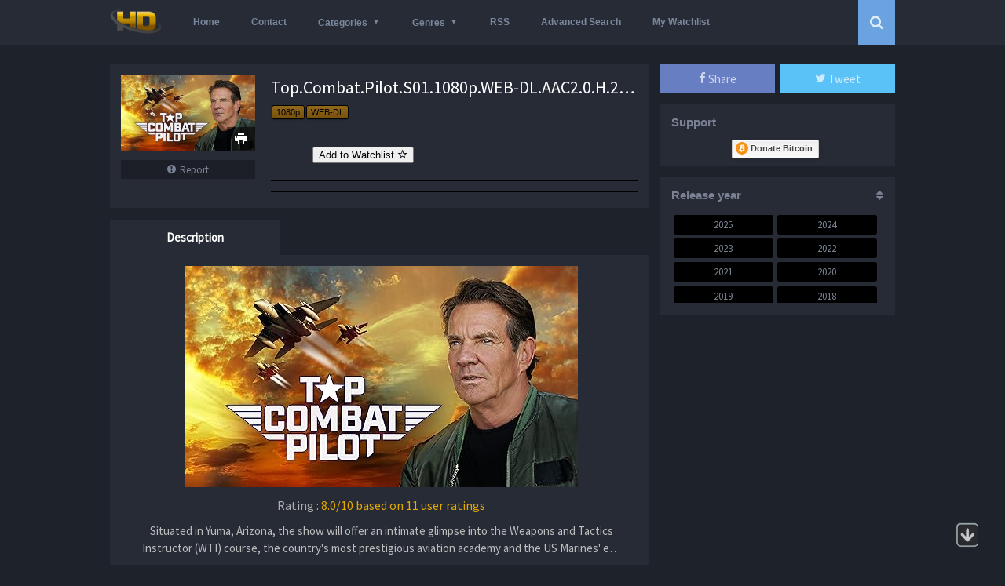

--- FILE ---
content_type: text/html
request_url: https://hdencode.org/top-combat-pilot-s01-1080p-web-dl-aac2-0-h-264-bae-5-8-gb/
body_size: 12674
content:
<!DOCTYPE html>
<html lang="en-US">
<head>
<meta charset="UTF-8">
<meta name="viewport" content="width=device-width, initial-scale=1, maximum-scale=1">
<meta name="referrer" content="unsafe-url">
<meta name="Generator" content="Grifus 4.0.1 and WordPress">
<meta name="viewport" content="width=device-width, initial-scale=1, maximum-scale=1">
<meta name="description" content="HDencode - Download Movies and TV Shows - #1 Source for High Definition Releases">
<link rel="shortcut icon" href="https://hdencode.org/wp-content/uploads/2016/03/413.ico" type="image/x-icon" />
<title>Top.Combat.Pilot.S01.1080p.WEB-DL.AAC2.0.H.264-BAE – 5.8 GB</title>
<base href="https://hdencode.org"/>
<meta name="keywords" content="Top.Combat.Pilot.S01.1080p.WEB-DL.AAC2.0.H.264-BAE – 5.8 GB &#8211; Download Movies and TV Shows "/>
<!-- <link rel="stylesheet" type="text/css" href="https://hdencode.org/wp-content/themes/grifus4.0.1/css/reset.css?ver=4.0.1"/> -->
<!-- <link rel="stylesheet" type="text/css" href="https://hdencode.org/wp-content/themes/grifus4.0.1/css/scrollbar.css?ver=4.0.1"/> -->
<!-- <link rel="stylesheet" type="text/css" href="https://hdencode.org/wp-content/themes/grifus4.0.1/css/icons/style.css?ver=4.0.1"/> -->
<link rel="stylesheet" type="text/css" href="//hdencode.org/wp-content/cache/wpfc-minified/3fef0a27da9b8ddd78f5c3f371950b68/1752102911index.css" media="all"/>
<link href='https://fonts.googleapis.com/css?family=Source+Sans+Pro' rel='stylesheet' type='text/css'>
<!-- <link rel="stylesheet" type="text/css" href="https://hdencode.org/wp-content/themes/grifus4.0.1/dark.lfsehdqt.css?ver=4.0.1"/> -->
<!-- <link rel="stylesheet" type="text/css" href="https://hdencode.org/wp-content/themes/grifus4.0.1/css/responsive.min1.css?ver=4.0.1"/> -->
<link rel="stylesheet" type="text/css" href="//hdencode.org/wp-content/cache/wpfc-minified/3f0e10214a369d89adb9546adf681401/1752102911index.css" media="all"/>
<link rel='dns-prefetch' href='//hdencode.org' />
<link rel='dns-prefetch' href='//s.w.org' />


<link rel="alternate" type="application/rss+xml" title="HDEncode.com - Download Movies and TV Shows &raquo; Top.Combat.Pilot.S01.1080p.WEB-DL.AAC2.0.H.264-BAE – 5.8 GB Comments Feed" href="https://hdencode.org/top-combat-pilot-s01-1080p-web-dl-aac2-0-h-264-bae-5-8-gb/feed/" />

<!-- Added by "Imdb link transformer" plugin -->
<!-- <link rel="stylesheet" href="https://hdencode.org/wp-content/plugins/imdb-link-transformer/css/imdb.css" type="text/css" media="screen" /> -->
<link rel="stylesheet" type="text/css" href="//hdencode.org/wp-content/cache/wpfc-minified/e208814b2ad9f00c8ebc6ad2069fcd9d/1752102911index.css" media="screen"/>

<!-- /Added by "Imdb link transformer" plugin -->

<!-- <link rel='stylesheet' id='simple-favorites-css'  href='https://hdencode.org/wp-content/plugins/favorites/assets/css/favoritesn.css?ver=2.1.4' type='text/css' media='all' /> -->
<!-- <link rel='stylesheet' id='wpa-css-css'  href='https://hdencode.org/wp-content/plugins/honeypot/includes/css/wpa.css?ver=2.1.5' type='text/css' media='all' /> -->
<!-- <link rel='stylesheet' id='stab-style-css'  href='https://hdencode.org/wp-content/plugins/scroll-top-and-bottom/css/style.css?ver=4.9.26' type='text/css' media='all' /> -->
<!-- <link rel='stylesheet' id='searchandfilter-css'  href='https://hdencode.org/wp-content/plugins/search-filter/style.css?ver=1' type='text/css' media='all' /> -->
<!-- <link rel='stylesheet' id='wpdiscuz-font-awesome-css'  href='https://hdencode.org/wp-content/plugins/wpdiscuz/assets/third-party/font-awesome-4.6.3/css/font-awesome.min.css?ver=4.5.0' type='text/css' media='all' /> -->
<!-- <link rel='stylesheet' id='wpdiscuz-frontend-css-css'  href='https://hdencode.org/wp-content/plugins/wpdiscuz/assets/css/wpdiscuz.css?ver=7.6.13' type='text/css' media='all' /> -->
<!-- <link rel='stylesheet' id='dashicons-css'  href='https://hdencode.org/wp-includes/css/dashicons.min.css?ver=4.9.26' type='text/css' media='all' /> -->
<!-- <link rel='stylesheet' id='wpdreams-asl-basic-css'  href='//hdencode.org/wp-content/plugins/ajax-search-lite/css/style.basic.css?ver=4.7.10' type='text/css' media='all' /> -->
<!-- <link rel='stylesheet' id='wpdreams-ajaxsearchlite-css'  href='//hdencode.org/wp-content/plugins/ajax-search-lite/css/style-classic-blue.css?ver=4.7.10' type='text/css' media='all' /> -->
<link rel="stylesheet" type="text/css" href="//hdencode.org/wp-content/cache/wpfc-minified/98f03d944b0111236194602f6f929b5a/1752102911index.css" media="all"/>
<!--n2css--><script src='//hdencode.org/wp-content/cache/wpfc-minified/0abb76cbcce1829c231ce0e44dbe1f26/1752102911index.js' type="text/javascript"></script>
<!-- <script type='text/javascript' src='//hdencode.org/wp-content/cache/wpfc-minified/920e4ebc139c8c931963d082a900be88/1752102914index.js'></script> -->

<!-- <script type='text/javascript' src='//hdencode.org/wp-content/cache/wpfc-minified/43cadb550c84fbe64cbb47d4b9eac097/1752102914index.js'></script> -->
<!-- <script type='text/javascript' src='//hdencode.org/wp-content/cache/wpfc-minified/6ba704e6a5dc98171e8922d1eff291f4/1752102914index.js'></script> -->
<script type='text/javascript'>
/* <![CDATA[ */
var favorites_data = {"ajaxurl":"https:\/\/hdencode.org\/wp-admin\/admin-ajax.php","nonce":"1faa93f0b3","favorite":"Add to Watchlist <i class=\"sf-icon-star-empty\"><\/i>","favorited":"Remove from Watchlist <i class=\"sf-icon-star-full\"><\/i>","includecount":"","indicate_loading":"1","loading_text":"Loading ...","loading_image":"<img src=\"https:\/\/hdencode.org\/wp-content\/plugins\/favorites\/assets\/images\/loading.gif\" class=\"simplefavorites-loading\" aria-hidden=\"true\" \/>","loading_image_active":"<img src=\"https:\/\/hdencode.org\/wp-content\/plugins\/favorites\/assets\/images\/loading.gif\" class=\"simplefavorites-loading\" aria-hidden=\"true\" \/>","loading_image_preload":"","cache_enabled":"1","button_options":{"button_type":"custom","custom_colors":false,"box_shadow":false,"include_count":false,"default":{"background_default":false,"border_default":false,"text_default":false,"icon_default":false,"count_default":false},"active":{"background_active":false,"border_active":false,"text_active":false,"icon_active":false,"count_active":false}},"authentication_modal_content":"<p>Please login to add favorites.<\/p>\n<p><a href=\"#\" data-favorites-modal-close>Dismiss this notice<\/a><\/p>\n","dev_mode":""};
/* ]]> */
</script>
<script src='//hdencode.org/wp-content/cache/wpfc-minified/893752f737acdc5e15609a6005e7e4d7/1752102911index.js' type="text/javascript"></script>
<!-- <script type='text/javascript' src='//hdencode.org/wp-content/cache/wpfc-minified/fc1c4322b94b15211302ae5a5deac464/1752102913index.js'></script> -->
<!-- <script type='text/javascript' src='//hdencode.org/wp-content/cache/wpfc-minified/bb13917ab93805de8dd2873b341ace0a/1752102913index.js'></script> -->
<!-- <script type='text/javascript' src='//hdencode.org/wp-content/cache/wpfc-minified/c38a3ea35e6ca3b752756ba45b70afc5/1752102913index.js'></script> -->
<!-- <script type='text/javascript' src='//hdencode.org/wp-content/cache/wpfc-minified/2f2e19861eaca43aeebef53ef507a1b5/1752102913index.js'></script> -->
<script type='text/javascript'>
/* <![CDATA[ */
var wpdiscuzAjaxObj = {"url":"https:\/\/hdencode.org\/wp-admin\/admin-ajax.php","wpdiscuz_options":{"wc_hide_replies_text":"Hide Replies","wc_show_replies_text":"Show Replies","wc_msg_required_fields":"Please fill out required fields","wc_invalid_field":"Some of field value is invalid","wc_error_empty_text":"please fill out this field to comment","wc_error_url_text":"url is invalid","wc_error_email_text":"email address is invalid","wc_invalid_captcha":"Invalid Captcha Code","wc_login_to_vote":"You Must Be Logged In To Vote","wc_deny_voting_from_same_ip":"You are not allowed to vote for this comment","wc_self_vote":"You cannot vote for your comment","wc_vote_only_one_time":"You've already voted for this comment","wc_voting_error":"Voting Error","wc_held_for_moderate":"Comment awaiting moderation","wc_comment_edit_not_possible":"Sorry, this comment no longer possible to edit","wc_comment_not_updated":"Sorry, the comment was not updated","wc_comment_not_edited":"You've not made any changes","wc_new_comment_button_text":"new comment","wc_new_comments_button_text":"new comments","wc_new_reply_button_text":"new reply on your comment","wc_new_replies_button_text":"new replies on your comments","wc_msg_input_min_length":"Input is too short","wc_msg_input_max_length":"Input is too long","is_user_logged_in":false,"commentListLoadType":"0","lazyLoadOnPageLoad":0,"commentListUpdateType":"0","commentListUpdateTimer":"30","liveUpdateGuests":"1","wc_comment_bg_color":"#FEFEFE","wc_reply_bg_color":"#F8F8F8","wordpress_comment_order":"asc","commentsVoteOrder":false,"wordpressThreadCommentsDepth":"5","wordpressIsPaginate":"","commentTextMaxLength":null,"storeCommenterData":100000,"isCaptchaInSession":true,"isGoodbyeCaptchaActive":false,"facebookAppID":"","cookiehash":"3b8757da57ce9856c6dc2ce147ff9e5e","isLoadOnlyParentComments":0,"version":"7.6.13","wc_post_id":701055,"loadLastCommentId":0,"lastVisitKey":"wpdiscuz_last_visit","lastVisitExpires":1755207140,"lastVisitCookie":{"1":{"701055":1752615140}},"wc_captcha_show_for_guest":"0","wc_captcha_show_for_members":"0","is_email_field_required":1}};
/* ]]> */
</script>
<script src='//hdencode.org/wp-content/cache/wpfc-minified/1af7f5a52ae0a9f907b2193e53346ebf/1752102911index.js' type="text/javascript"></script>
<!-- <script type='text/javascript' src='//hdencode.org/wp-content/cache/wpfc-minified/d661a98dbe1b1107841418e340e3adc6/1752102913index.js'></script> -->
<link rel='https://api.w.org/' href='https://hdencode.org/wp-json/' />
<meta name="generator" content="WordPress 4.9.26" />
<link rel="canonical" href="https://hdencode.org/top-combat-pilot-s01-1080p-web-dl-aac2-0-h-264-bae-5-8-gb/" />
<link rel='shortlink' href='https://hdencode.org/?p=701055' />
<link rel="alternate" type="application/json+oembed" href="https://hdencode.org/wp-json/oembed/1.0/embed?url=https%3A%2F%2Fhdencode.org%2Ftop-combat-pilot-s01-1080p-web-dl-aac2-0-h-264-bae-5-8-gb%2F" />
<link rel="alternate" type="text/xml+oembed" href="https://hdencode.org/wp-json/oembed/1.0/embed?url=https%3A%2F%2Fhdencode.org%2Ftop-combat-pilot-s01-1080p-web-dl-aac2-0-h-264-bae-5-8-gb%2F&#038;format=xml" />
<style type="text/css">#wpcomm .wc_new_comment{background:#00B38F;}#wpcomm .wc_new_reply{background:#00B38F;}#wpcomm .wc-form-wrapper{background:#F9F9F9;}#wpcomm select,#wpcomm input[type="text"],#wpcomm input[type="email"],#wpcomm input[type="url"],#wpcomm input[type="date"],#wpcomm input[type="color"]{border:#D9D9D9 1px solid;}#wpcomm .wc-comment .wc-comment-right{background:#FEFEFE;}#wpcomm .wc-reply .wc-comment-right{background:#F8F8F8;}#wpcomm .wc-comment-text{font-size:14px;color:#555;}#wpcomm .wc-blog-administrator > .wc-comment-right .wc-comment-author,#wpcomm .wc-blog-administrator > .wc-comment-right .wc-comment-author a{color:#00B38F;}#wpcomm .wc-blog-administrator > .wc-comment-left .wc-comment-label{background:#00B38F;}#wpcomm .wc-blog-editor > .wc-comment-right .wc-comment-author,#wpcomm .wc-blog-editor > .wc-comment-right .wc-comment-author a{color:#00B38F;}#wpcomm .wc-blog-editor > .wc-comment-left .wc-comment-label{background:#00B38F;}#wpcomm .wc-blog-author > .wc-comment-right .wc-comment-author,#wpcomm .wc-blog-author > .wc-comment-right .wc-comment-author a{color:#00B38F;}#wpcomm .wc-blog-author > .wc-comment-left .wc-comment-label{background:#00B38F;}#wpcomm .wc-blog-contributor > .wc-comment-right .wc-comment-author,#wpcomm .wc-blog-contributor > .wc-comment-right .wc-comment-author a{color:#00B38F;}#wpcomm .wc-blog-contributor > .wc-comment-left .wc-comment-label{background:#00B38F;}#wpcomm .wc-blog-subscriber > .wc-comment-right .wc-comment-author,#wpcomm .wc-blog-subscriber > .wc-comment-right .wc-comment-author a{color:#00B38F;}#wpcomm .wc-blog-subscriber > .wc-comment-left .wc-comment-label{background:#00B38F;}#wpcomm .wc-blog-give_manager > .wc-comment-right .wc-comment-author,#wpcomm .wc-blog-give_manager > .wc-comment-right .wc-comment-author a{color:#00B38F;}#wpcomm .wc-blog-give_manager > .wc-comment-left .wc-comment-label{background:#00B38F;}#wpcomm .wc-blog-give_accountant > .wc-comment-right .wc-comment-author,#wpcomm .wc-blog-give_accountant > .wc-comment-right .wc-comment-author a{color:#00B38F;}#wpcomm .wc-blog-give_accountant > .wc-comment-left .wc-comment-label{background:#00B38F;}#wpcomm .wc-blog-give_worker > .wc-comment-right .wc-comment-author,#wpcomm .wc-blog-give_worker > .wc-comment-right .wc-comment-author a{color:#00B38F;}#wpcomm .wc-blog-give_worker > .wc-comment-left .wc-comment-label{background:#00B38F;}#wpcomm .wc-blog-post_author > .wc-comment-right .wc-comment-author,#wpcomm .wc-blog-post_author > .wc-comment-right .wc-comment-author a{color:#00B38F;}#wpcomm .wc-blog-post_author > .wc-comment-left .wc-comment-label{background:#00B38F;}#wpcomm .wc-blog-guest > .wc-comment-right .wc-comment-author,#wpcomm .wc-blog-guest > .wc-comment-right .wc-comment-author a{color:#00B38F;}#wpcomm .wc-blog-guest > .wc-comment-left .wc-comment-label{background:#00B38F;}.wc-load-more-submit{border:1px solid #D9D9D9;}#wpcomm .wc-new-loaded-comment > .wc-comment-right{background:#FFFAD6;}.comments-area{width:auto;}
#wpcomm .wc-form-wrapper .wpd-field-icon{color:#444;}
#wpcomm a.autohyperlink {color:#558cff;}.wpdiscuz-front-actions{background:#F9F9F9;}.wpdiscuz-subscribe-bar{background:#F9F9F9;}.wpdiscuz-sort-buttons{color:#bbbbbb;}.wpdiscuz-sort-button{color:#bbbbbb; cursor:pointer;}.wpdiscuz-sort-button:hover{color:#00B38F;cursor:pointer;}.wpdiscuz-sort-button-active{color:#00B38F!important;cursor:default!important;}#wpcomm .page-numbers{color:#555;border:#555 1px solid;}#wpcomm span.current{background:#555;}#wpcomm .wpdiscuz-readmore{cursor:pointer;color:#00B38F;} #wpcomm .wpdiscuz-textarea-wrap{border:#D9D9D9 1px solid;} .wpd-custom-field .wcf-pasiv-star, #wpcomm .wpdiscuz-item .wpdiscuz-rating > label {color: #DDDDDD;}#wpcomm .wpdiscuz-item .wpdiscuz-rating:not(:checked) > label:hover,.wpdiscuz-rating:not(:checked) > label:hover ~ label {   }#wpcomm .wpdiscuz-item .wpdiscuz-rating > input ~ label:hover, #wpcomm .wpdiscuz-item .wpdiscuz-rating > input:not(:checked) ~ label:hover ~ label, #wpcomm .wpdiscuz-item .wpdiscuz-rating > input:not(:checked) ~ label:hover ~ label{color: #FFED85;} #wpcomm .wpdiscuz-item .wpdiscuz-rating > input:checked ~ label:hover, #wpcomm .wpdiscuz-item .wpdiscuz-rating > input:checked ~ label:hover, #wpcomm .wpdiscuz-item .wpdiscuz-rating > label:hover ~ input:checked ~ label, #wpcomm .wpdiscuz-item .wpdiscuz-rating > input:checked + label:hover ~ label, #wpcomm .wpdiscuz-item .wpdiscuz-rating > input:checked ~ label:hover ~ label, .wpd-custom-field .wcf-activ-star, #wpcomm .wpdiscuz-item .wpdiscuz-rating > input:checked ~ label{ color:#FFD700;} #wpcomm .wc-cta-button:hover{border: 1px solid #00B38F!important; background:#00B38F!important; color:#fff!important;} #wpcomm .wc-cta-active{border: 1px solid #00B38F!important; background:#00B38F!important; color:#fff!important;}#wpcomm .wpf-cta:hover{color:#fff!important; background:#00B38F!important; border:1px solid #00B38F!important;}
        
#wpcomm .wpf-cta{ border: 1px solid #cccccc; color:#bbbbbb; }
#wpcomm .wc-cta-button{ background:#888888; border:1px solid #888888; color:#ffffff;}
#wpcomm .wc-cta-button-x{ background:#888888; border:1px solid #888888; color:#ffffff;}
#wpcomm .wc-vote-link{border:1px solid #bbbbbb; color:#aaaaaa;}
#wpcomm .wc-vote-result{border-top: 1px solid #bbbbbb; border-bottom: 1px solid #bbbbbb; color:#aaaaaa;}
#wpcomm .wc-vote-result.wc-vote-result-like{border:1px solid #bbbbbb;}
#wpcomm .wc-vote-result.wc-vote-result-dislike{border:1px solid #bbbbbb;}
</style>
			                <link href='//fonts.googleapis.com/css?family=Open+Sans' rel='stylesheet' type='text/css'>
                		<style type="text/css">.recentcomments a{display:inline !important;padding:0 !important;margin:0 !important;}</style>
		                <style type="text/css">
                    <!--
                    
            @font-face {
                font-family: 'aslsicons2';
                src: url('https://hdencode.org/wp-content/plugins/ajax-search-lite/css/fonts/icons2.eot');
                src: url('https://hdencode.org/wp-content/plugins/ajax-search-lite/css/fonts/icons2.eot?#iefix') format('embedded-opentype'),
                     url('https://hdencode.org/wp-content/plugins/ajax-search-lite/css/fonts/icons2.woff2') format('woff2'),
                     url('https://hdencode.org/wp-content/plugins/ajax-search-lite/css/fonts/icons2.woff') format('woff'),
                     url('https://hdencode.org/wp-content/plugins/ajax-search-lite/css/fonts/icons2.ttf') format('truetype'),
                     url('https://hdencode.org/wp-content/plugins/ajax-search-lite/css/fonts/icons2.svg#icons') format('svg');
                font-weight: normal;
                font-style: normal;
            }
            div[id*='ajaxsearchlitesettings'].searchsettings .option label {
                font-size: 0px !important;
                color: rgba(0, 0, 0, 0);
            }
            div[id*='ajaxsearchlitesettings'].searchsettings .option label:after {
                font-size: 11px !important;
                position: absolute;
                top: 0;
                left: 0;
                z-index: 1;
            }
            div[id*='ajaxsearchlite'].wpdreams_asl_container {
                width: 100%;
                margin: 0px 0px 9px 0px;
            }
            div[id*='ajaxsearchliteres'].wpdreams_asl_results div.resdrg span.highlighted {
                font-weight: bold;
                color: rgba(217, 49, 43, 1);
                background-color: rgba(238, 238, 238, 1);
            }
            div[id*='ajaxsearchliteres'].wpdreams_asl_results .results div.asl_image {
                width: 40px;
                height: 40px;
            }
                                -->
                </style>
                            <script type="text/javascript">
                if ( typeof _ASL !== "undefined" && _ASL !== null && typeof _ASL.initialize !== "undefined" )
                    _ASL.initialize();
            </script>
            <!-- Content Protector plugin v. 2.11 CSS -->
<style type="text/css">
    div.content-protector-access-form {
     padding: 0px;       border-style: dotted;         border-width: 0px;     border-radius: 0px;    }

    input.content-protector-form-submit {
        }

    div.content-protector-incorrect-password {
     color: #ff0000;     font-size: 18px;     font-weight: 400;}
    div.content-protector-incorrect-password:before{
    content:  "\0000a0";
    display: inline-block;
    height: 15px;
    width: 15px;
    line-height: 15px;
    margin: 0 4px -6px -4px;
    position: relative;
    top: 0px;
    left: 2px;
    background: url("https://hdencode.org/pics/error1.png") no-repeat left center transparent;
    background-size: 100% 100%;
}

    div.content-protector-ajaxLoading {
         font-style: normal;     font-weight: 400;}

    div.content-protector-form-instructions {
             font-weight: 400;}
</style>
                            <!-- Content Protector plugin v. 2.11 Additional CSS -->
                <style type="text/css">
                input.content-protector-password {
width: 81px;
font-family: arial;
font-size: 12.4px;
}
input.content-protector-form-submit {
background:    #00101e;
background:    -webkit-linear-gradient(#00101e, #001c35);
    background: linear-gradient(#00101e, #001c35);
    border-radius: 5px;
    padding: 8px 20px;
    color: #ffffff;
    display: inline-block;
    font: normal 600 24px/1 source sans pro,sans-serif;
    text-align: center;
    text-shadow: 1px 1px #000000;
    cursor: pointer;
}                </style>
            <style type="text/css">/** Mega Menu CSS: fs **/</style>
<script src="https://ajax.googleapis.com/ajax/libs/jquery/2.1.3/jquery.min.js"></script>
<script src='//hdencode.org/wp-content/cache/wpfc-minified/5b96e300f2bfabc2e39835ae75247ea6/1752102911index.js' type="text/javascript"></script>
<!-- <script type="text/javascript" src="//hdencode.org/wp-content/cache/wpfc-minified/f6f1f46894e2c92467d38c9498fe0dba/1752102913index.js"></script> -->
<!-- <script src="//hdencode.org/wp-content/cache/wpfc-minified/2deaa4112f069690cf3ca1a64196e5eb/1752102913index.js" type="text/javascript"></script> -->
<!-- <script src="//hdencode.org/wp-content/cache/wpfc-minified/d96fb3473e1b70da785e5e57e797c651/1752102912index.js">
	</script> -->
<style type="text/css">
.buscaicon ul li a.buscaboton {background-color:#6ba2e0}
.iteslid ul li a.selected, .filtro_y ul li a:hover {background:#6ba2e0}
.news_home .noticias .new .fecha .mes, .categorias li:hover:before {color:#6ba2e0}
#header .navegador .caja .menu li.current-menu-item a, #slider1 .item .imagens span.imdb b, #slider2 .item .imagens span.imdb b, .items .item .image span.imdb b, .items .item .boxinfo .typepost, #contenedor .contenido .header .buscador .imputo:before, .categorias li.current-cat:before {color:#6ba2e0}
</style>
</head>
<body id="bodyplus">
<div class="rheader">
<div class="box">
<div class="left">
<a class="rclic"><b class="icon-bars"></b></a>
</div>
<div class="rmenus">
<ul id="menu-hdencode" class=""><li id="menu-item-511" class="menu-item menu-item-type-custom menu-item-object-custom menu-item-home menu-item-511"><a href="https://hdencode.org/">Home</a></li>
<li id="menu-item-512" class="menu-item menu-item-type-custom menu-item-object-custom menu-item-512"><a href="https://hdencode.org/contact/">Contact</a></li>
<li id="menu-item-79525" class="menu-item menu-item-type-custom menu-item-object-custom menu-item-has-children menu-item-79525"><a href="#">Categories</a>
<ul class="sub-menu">
	<li id="menu-item-79526" class="menu-item menu-item-type-custom menu-item-object-custom menu-item-79526"><a href="https://hdencode.org/tag/movies/">Movies</a></li>
	<li id="menu-item-79527" class="menu-item menu-item-type-custom menu-item-object-custom menu-item-79527"><a href="https://hdencode.org/tag/tv-shows/">TV Shows</a></li>
	<li id="menu-item-79528" class="menu-item menu-item-type-custom menu-item-object-custom menu-item-79528"><a href="https://hdencode.org/tag/tv-packs/">TV Packs</a></li>
</ul>
</li>
<li id="menu-item-1626" class="menu-item menu-item-type-custom menu-item-object-custom menu-item-has-children menu-item-1626"><a href="#">Genres</a>
<ul class="sub-menu">
	<li id="menu-item-224793" class="menu-item menu-item-type-taxonomy menu-item-object-genre menu-item-224793"><a href="https://hdencode.org/genre/action/">Action</a></li>
	<li id="menu-item-224794" class="menu-item menu-item-type-taxonomy menu-item-object-genre menu-item-224794"><a href="https://hdencode.org/genre/adventure/">Adventure</a></li>
	<li id="menu-item-224795" class="menu-item menu-item-type-taxonomy menu-item-object-genre menu-item-224795"><a href="https://hdencode.org/genre/animation/">Animation</a></li>
	<li id="menu-item-224796" class="menu-item menu-item-type-taxonomy menu-item-object-genre menu-item-224796"><a href="https://hdencode.org/genre/biography/">Biography</a></li>
	<li id="menu-item-224797" class="menu-item menu-item-type-taxonomy menu-item-object-genre menu-item-224797"><a href="https://hdencode.org/genre/comedy/">Comedy</a></li>
	<li id="menu-item-224798" class="menu-item menu-item-type-taxonomy menu-item-object-genre menu-item-224798"><a href="https://hdencode.org/genre/crime/">Crime</a></li>
	<li id="menu-item-224799" class="menu-item menu-item-type-taxonomy menu-item-object-genre menu-item-224799"><a href="https://hdencode.org/genre/documentary/">Documentary</a></li>
	<li id="menu-item-224800" class="menu-item menu-item-type-taxonomy menu-item-object-genre menu-item-224800"><a href="https://hdencode.org/genre/drama/">Drama</a></li>
	<li id="menu-item-224801" class="menu-item menu-item-type-taxonomy menu-item-object-genre menu-item-224801"><a href="https://hdencode.org/genre/family/">Family</a></li>
	<li id="menu-item-224802" class="menu-item menu-item-type-taxonomy menu-item-object-genre menu-item-224802"><a href="https://hdencode.org/genre/fantasy/">Fantasy</a></li>
	<li id="menu-item-224803" class="menu-item menu-item-type-taxonomy menu-item-object-genre menu-item-224803"><a href="https://hdencode.org/genre/film-noir/">Film-Noir</a></li>
	<li id="menu-item-224804" class="menu-item menu-item-type-taxonomy menu-item-object-genre menu-item-224804"><a href="https://hdencode.org/genre/history/">History</a></li>
	<li id="menu-item-224805" class="menu-item menu-item-type-taxonomy menu-item-object-genre menu-item-224805"><a href="https://hdencode.org/genre/horror/">Horror</a></li>
	<li id="menu-item-224806" class="menu-item menu-item-type-taxonomy menu-item-object-genre menu-item-224806"><a href="https://hdencode.org/genre/music/">Music</a></li>
	<li id="menu-item-224807" class="menu-item menu-item-type-taxonomy menu-item-object-genre menu-item-224807"><a href="https://hdencode.org/genre/musical/">Musical</a></li>
	<li id="menu-item-224808" class="menu-item menu-item-type-taxonomy menu-item-object-genre menu-item-224808"><a href="https://hdencode.org/genre/mystery/">Mystery</a></li>
	<li id="menu-item-224810" class="menu-item menu-item-type-taxonomy menu-item-object-genre menu-item-224810"><a href="https://hdencode.org/genre/romance/">Romance</a></li>
	<li id="menu-item-224811" class="menu-item menu-item-type-taxonomy menu-item-object-genre menu-item-224811"><a href="https://hdencode.org/genre/sci-fi/">Sci-Fi</a></li>
	<li id="menu-item-224812" class="menu-item menu-item-type-taxonomy menu-item-object-genre menu-item-224812"><a href="https://hdencode.org/genre/short/">Short</a></li>
	<li id="menu-item-224813" class="menu-item menu-item-type-taxonomy menu-item-object-genre menu-item-224813"><a href="https://hdencode.org/genre/sport/">Sport</a></li>
	<li id="menu-item-224814" class="menu-item menu-item-type-taxonomy menu-item-object-genre menu-item-224814"><a href="https://hdencode.org/genre/thriller/">Thriller</a></li>
	<li id="menu-item-224815" class="menu-item menu-item-type-taxonomy menu-item-object-genre menu-item-224815"><a href="https://hdencode.org/genre/war/">War</a></li>
	<li id="menu-item-224816" class="menu-item menu-item-type-taxonomy menu-item-object-genre menu-item-224816"><a href="https://hdencode.org/genre/western/">Western</a></li>
</ul>
</li>
<li id="menu-item-52935" class="menu-item menu-item-type-custom menu-item-object-custom menu-item-52935"><a href="https://hdencode.org/rss-feed/">RSS</a></li>
<li id="menu-item-227449" class="menu-item menu-item-type-custom menu-item-object-custom menu-item-227449"><a href="https://hdencode.org/advanced-search/">Advanced Search</a></li>
<li id="menu-item-52492" class="menu-item menu-item-type-custom menu-item-object-custom menu-item-52492"><a href="https://hdencode.org/watchlist/">My Watchlist</a></li>
</ul></div>
<div class="right">
<a class="rclic2"><b class="icon-search"></b></a>
</div>
<div class="rbuscar">
<form method="get" id="searchform" action="https://hdencode.org">
<div class="textar">
<input class="buscar" type="text" placeholder="Search.." name="s" id="s" value="">
</div>
</form>
</div>
<div class="center">
<A href="https://hdencode.org/"><img src="https://hdencode.org/wp-content/uploads/2019/07/hdlogo.png" alt="HDEncode.com &#8211; Download Movies and TV Shows" /></a>
</div>
</div>
</div>
<div id="header" class="">
<div id="cabeza" class="navegador">
<div class="caja">
<div class="logo">
<A href="https://hdencode.org/"><img src="https://hdencode.org/wp-content/uploads/2019/07/hdlogo.png" alt="HDEncode.com &#8211; Download Movies and TV Shows" /></a>
</div>
<div class="menu">
<ul id="menu-hdencode-1" class=""><li class="menu-item menu-item-type-custom menu-item-object-custom menu-item-home menu-item-511"><a href="https://hdencode.org/">Home</a></li>
<li class="menu-item menu-item-type-custom menu-item-object-custom menu-item-512"><a href="https://hdencode.org/contact/">Contact</a></li>
<li class="menu-item menu-item-type-custom menu-item-object-custom menu-item-has-children menu-item-79525"><a href="#">Categories</a>
<ul class="sub-menu">
	<li class="menu-item menu-item-type-custom menu-item-object-custom menu-item-79526"><a href="https://hdencode.org/tag/movies/">Movies</a></li>
	<li class="menu-item menu-item-type-custom menu-item-object-custom menu-item-79527"><a href="https://hdencode.org/tag/tv-shows/">TV Shows</a></li>
	<li class="menu-item menu-item-type-custom menu-item-object-custom menu-item-79528"><a href="https://hdencode.org/tag/tv-packs/">TV Packs</a></li>
</ul>
</li>
<li class="menu-item menu-item-type-custom menu-item-object-custom menu-item-has-children menu-item-1626"><a href="#">Genres</a>
<ul class="sub-menu">
	<li class="menu-item menu-item-type-taxonomy menu-item-object-genre menu-item-224793"><a href="https://hdencode.org/genre/action/">Action</a></li>
	<li class="menu-item menu-item-type-taxonomy menu-item-object-genre menu-item-224794"><a href="https://hdencode.org/genre/adventure/">Adventure</a></li>
	<li class="menu-item menu-item-type-taxonomy menu-item-object-genre menu-item-224795"><a href="https://hdencode.org/genre/animation/">Animation</a></li>
	<li class="menu-item menu-item-type-taxonomy menu-item-object-genre menu-item-224796"><a href="https://hdencode.org/genre/biography/">Biography</a></li>
	<li class="menu-item menu-item-type-taxonomy menu-item-object-genre menu-item-224797"><a href="https://hdencode.org/genre/comedy/">Comedy</a></li>
	<li class="menu-item menu-item-type-taxonomy menu-item-object-genre menu-item-224798"><a href="https://hdencode.org/genre/crime/">Crime</a></li>
	<li class="menu-item menu-item-type-taxonomy menu-item-object-genre menu-item-224799"><a href="https://hdencode.org/genre/documentary/">Documentary</a></li>
	<li class="menu-item menu-item-type-taxonomy menu-item-object-genre menu-item-224800"><a href="https://hdencode.org/genre/drama/">Drama</a></li>
	<li class="menu-item menu-item-type-taxonomy menu-item-object-genre menu-item-224801"><a href="https://hdencode.org/genre/family/">Family</a></li>
	<li class="menu-item menu-item-type-taxonomy menu-item-object-genre menu-item-224802"><a href="https://hdencode.org/genre/fantasy/">Fantasy</a></li>
	<li class="menu-item menu-item-type-taxonomy menu-item-object-genre menu-item-224803"><a href="https://hdencode.org/genre/film-noir/">Film-Noir</a></li>
	<li class="menu-item menu-item-type-taxonomy menu-item-object-genre menu-item-224804"><a href="https://hdencode.org/genre/history/">History</a></li>
	<li class="menu-item menu-item-type-taxonomy menu-item-object-genre menu-item-224805"><a href="https://hdencode.org/genre/horror/">Horror</a></li>
	<li class="menu-item menu-item-type-taxonomy menu-item-object-genre menu-item-224806"><a href="https://hdencode.org/genre/music/">Music</a></li>
	<li class="menu-item menu-item-type-taxonomy menu-item-object-genre menu-item-224807"><a href="https://hdencode.org/genre/musical/">Musical</a></li>
	<li class="menu-item menu-item-type-taxonomy menu-item-object-genre menu-item-224808"><a href="https://hdencode.org/genre/mystery/">Mystery</a></li>
	<li class="menu-item menu-item-type-taxonomy menu-item-object-genre menu-item-224810"><a href="https://hdencode.org/genre/romance/">Romance</a></li>
	<li class="menu-item menu-item-type-taxonomy menu-item-object-genre menu-item-224811"><a href="https://hdencode.org/genre/sci-fi/">Sci-Fi</a></li>
	<li class="menu-item menu-item-type-taxonomy menu-item-object-genre menu-item-224812"><a href="https://hdencode.org/genre/short/">Short</a></li>
	<li class="menu-item menu-item-type-taxonomy menu-item-object-genre menu-item-224813"><a href="https://hdencode.org/genre/sport/">Sport</a></li>
	<li class="menu-item menu-item-type-taxonomy menu-item-object-genre menu-item-224814"><a href="https://hdencode.org/genre/thriller/">Thriller</a></li>
	<li class="menu-item menu-item-type-taxonomy menu-item-object-genre menu-item-224815"><a href="https://hdencode.org/genre/war/">War</a></li>
	<li class="menu-item menu-item-type-taxonomy menu-item-object-genre menu-item-224816"><a href="https://hdencode.org/genre/western/">Western</a></li>
</ul>
</li>
<li class="menu-item menu-item-type-custom menu-item-object-custom menu-item-52935"><a href="https://hdencode.org/rss-feed/">RSS</a></li>
<li class="menu-item menu-item-type-custom menu-item-object-custom menu-item-227449"><a href="https://hdencode.org/advanced-search/">Advanced Search</a></li>
<li class="menu-item menu-item-type-custom menu-item-object-custom menu-item-52492"><a href="https://hdencode.org/watchlist/">My Watchlist</a></li>
</ul></div>
<div class="buscaicon">
<ul>
<li><a class="buscaboton"><i class="icon-search"></i></a></li>
</ul>
</div>
<div class="usermenuadmin">
</div>
</div>
</div>
</div>
<div id="contenedor">
<div class="contenido">
<div class="buscaformulario">
<form method="get" id="searchform" action="https://hdencode.org">
<input type="text" placeholder="Search.." name="s" id="s" value="">
</form>
</div>
<div id="single">
<div class="s_left">
<div id="uwee" class="sbox">
<div class="imagen">
<div class="fix">
<img itemprop="image" src="https://hdencode.org/wp-content/uploads/2023/11/MV5BZDg4N2M0NjktZjFhYi00NjIwLWE3YTgtZjgxNTE1ODgzMWE5XkEyXkFqcGdeQXVyMTYwMjE2MDM@._V1_SX500_-300x169.jpg" alt="Top.Combat.Pilot.S01.1080p.WEB-DL.AAC2.0.H.264-BAE – 5.8 GB" />
<a href="https://hdencode.org/top-combat-pilot-s01-1080p-web-dl-aac2-0-h-264-bae-5-8-gb/?print=true" rel="nofollow"><i class="icon-printer"></i></a>
</div>
<a class="report" rel="nofollow"><b class="icon-exclamation-circle"></b> Report</a>
</div>
<div class="data">
<h1>Top.Combat.Pilot.S01.1080p.WEB-DL.AAC2.0.H.264-BAE – 5.8 GB</h1>
<!-- Micro data -->
<div id="post-ratings-701055" class="post-ratings" itemscope itemtype="http://schema.org/Article" data-nonce="701055">
<meta itemprop="name" content="Top.Combat.Pilot.S01.1080p.WEB-DL.AAC2.0.H.264-BAE – 5.8 GB" />
<meta itemprop="datePublished" content="2023-11-21T02:22:44+00:00"/>
<h2 style="display:none;" itemprop="headline">Top.Combat.Pilot.S01.1080p.WEB-DL.AAC2.0.H.264-BAE – 5.8 GB</h2>
<meta itemprop="description" content="			 
	Rating : 8.0/10 based on  11 user ratings	Situated in Yuma, Arizona, the show will offer an intimate glimpse into the Weapons and Tactics Instructor (WTI) course, the country&#x27;s most prestigious aviation academy and the US Marines&#x27; e...		
		&#160;&#160;Top Combat Pilot 	


Top.Combat.Pilot.S01.1080p.WEB-DL.AAC2.0.H.264-BAE – 5.8 GB

Filename......: Top.Combat.Pilot.S01E01.1080p.WEB.h264-BAE.mkv 
FileSize......: 1.49 GiB 
Duration......: 35 min 2 s 
Video.........: High@L4.2 &#124; 1920x1080 @ 6 000 kb/s ..." />
<meta itemprop="url" content="https://hdencode.org/top-combat-pilot-s01-1080p-web-dl-aac2-0-h-264-bae-5-8-gb/" />
</div>
<!-- end Micro data -->
<span class="titulo_o"></span>
<p class="meta">
<span class="calidad3"><a href="https://hdencode.org/quality/1080p/?tag=tv-shows">1080p</a></span><span class="calidad3"><a href="https://hdencode.org/quality/web-dl/?tag=tv-shows">WEB-DL</a></span></p>
<div class="imdb_r">
<div class="a">
</div>
</a>
<div class="b">
<div class="bar"><span style="width: 0%"></span></div>
<button class="simplefavorite-button" data-postid="701055" data-siteid="1" data-groupid="1" data-favoritecount="0" style="">Add to Watchlist <i class="sf-icon-star-empty"></i></button></div>
</div>
<p class="meta_dd">
</p>
<p class="meta_dd limpiar">

</p>

<p class="meta">
</p>
</div>
<div class="reportform">
<h3>Report</h3>
<form method="post" action="https://hdencode.org/top-combat-pilot-s01-1080p-web-dl-aac2-0-h-264-bae-5-8-gb/?report=SSY2559FRE#uwee"> 
<div class="aff">
<select name="asunto">

<option value="Dead Links">Dead Links</option>
<option value="Incorrect information">Incorrect information</option>
<option value="Other">Other</option>


</select>
<input type="text" name="mail" placeholder="Email" required>
<textarea name="detalles" placeholder="Details"></textarea>

</div>
<div class="bff">
<input type="hidden" id="wpa_initiator" class="wpa_initiator" name="wpa_initiator" value="" />					   
<input type="submit" value="Report content">
</div>
<input type="hidden" name="titulo" value="Top.Combat.Pilot.S01.1080p.WEB-DL.AAC2.0.H.264-BAE – 5.8 GB">
<input type="hidden" name="enlace" value="https://hdencode.org/top-combat-pilot-s01-1080p-web-dl-aac2-0-h-264-bae-5-8-gb/">
<input type="hidden" name="id" value="701055">
<input type="hidden" name="link" value="https://hdencode.org">
<input type="hidden" name="action" value="send" />
</form>
</div>
</div>
<div class="itemmenu">
<ul class="idTabs">
<li><a href="#cap1" class="selected">Description</a></li>
</ul>
</div>
	
<div class="sbox">
<div class="entry-content">
<div id="cap1" style="display:block"><div class='imdbincluded'>			 <img class="alignnone size-full wp-image-701054" src="https://hdencode.org/wp-content/uploads/2023/11/MV5BZDg4N2M0NjktZjFhYi00NjIwLWE3YTgtZjgxNTE1ODgzMWE5XkEyXkFqcGdeQXVyMTYwMjE2MDM@._V1_SX500_.jpg" width="500" height="282" alt="Top Combat Pilot" srcset="https://hdencode.org/wp-content/uploads/2023/11/MV5BZDg4N2M0NjktZjFhYi00NjIwLWE3YTgtZjgxNTE1ODgzMWE5XkEyXkFqcGdeQXVyMTYwMjE2MDM@._V1_SX500_.jpg 500w, https://hdencode.org/wp-content/uploads/2023/11/MV5BZDg4N2M0NjktZjFhYi00NjIwLWE3YTgtZjgxNTE1ODgzMWE5XkEyXkFqcGdeQXVyMTYwMjE2MDM@._V1_SX500_-300x169.jpg 300w" sizes="(max-width: 500px) 100vw, 500px" /></p>
<p><span style="font-size: 12pt"><span style="color: #e7aa00"><span style="color: #afafaf">Rating</span> </span>:<span style="font-size: 12pt"><span style="color: #e7aa00"> 8.0/10 based on</span><span style="font-size: 12pt"><span style="color: #e7aa00">  11 user ratings</span></p>
<p>Situated in Yuma, Arizona, the show will offer an intimate glimpse into the Weapons and Tactics Instructor (WTI) course, the country&#x27;s most prestigious aviation academy and the US Marines&#x27; e&#8230;</p>
<p>		<a href="https://www.imdb.com/title/tt29623949/" target="_blank"><img class="imdbelementSOURCE-picture" src="https://hdencode.org/pics/imdb-link.png" /><span style="font-size: 11.4pt">&nbsp;&nbsp;Top Combat Pilot</span> </span></a>
</div>
<p style="text-align: center">
<p style="text-align: center"><span style="font-size: 17.3px">Top.Combat.Pilot.S01.1080p.WEB-DL.AAC2.0.H.264-BAE – 5.8 GB</span></p>
<pre>Filename......: Top.Combat.Pilot.S01E01.1080p.WEB.h264-BAE.mkv 
FileSize......: 1.49 GiB 
Duration......: 35 min 2 s 
Video.........: <a href="/cdn-cgi/l/email-protection" class="__cf_email__" data-cfemail="531b3a343b131f677d61">[email&#160;protected]</a> | 1920x1080 @ 6 000 kb/s 
Audio.........: English HE-AAC | 2 CH @ 127 kb/s 
Subtitle......: English.
---------------------------------------------------------------------

Filename......: Top.Combat.Pilot.S01E02.1080p.WEB.h264-BAE.mkv 
FileSize......: 1.37 GiB 
Duration......: 32 min 15 s 
Video.........: <a href="/cdn-cgi/l/email-protection" class="__cf_email__" data-cfemail="96defff1fed6daa2b8a4">[email&#160;protected]</a> | 1920x1080 @ 6 000 kb/s 
Audio.........: English HE-AAC | 2 CH @ 127 kb/s 
Subtitle......: English.
---------------------------------------------------------------------

Filename......: Top.Combat.Pilot.S01E03.1080p.WEB.h264-BAE.mkv 
FileSize......: 1.44 GiB 
Duration......: 33 min 55 s 
Video.........: <a href="/cdn-cgi/l/email-protection" class="__cf_email__" data-cfemail="662e0f010e262a524854">[email&#160;protected]</a> | 1920x1080 @ 6 000 kb/s 
Audio.........: English HE-AAC | 2 CH @ 127 kb/s 
Subtitle......: English.
---------------------------------------------------------------------

Filename......: Top.Combat.Pilot.S01E04.1080p.WEB.h264-BAE.mkv 
FileSize......: 1.53 GiB 
Duration......: 36 min 10 s 
Video.........: <a href="/cdn-cgi/l/email-protection" class="__cf_email__" data-cfemail="4008292728000c746e72">[email&#160;protected]</a> | 1920x1080 @ 6 000 kb/s 
Audio.........: English HE-AAC | 2 CH @ 127 kb/s 
Subtitle......: English.
---------------------------------------------------------------------
</pre>
</p>
<p><img src="https://hdencode.org/pics/tvscreens.png" /></p>
<p><a href="https://img90.pixhost.to/images/1019/400020158_top-combat-pilot-s01e01-1080p-web-h264-baehdencode_screenshot.png" target="_blank"><img src="https://t90.pixhost.to/thumbs/1019/400020158_top-combat-pilot-s01e01-1080p-web-h264-baehdencode_screenshot.png" alt="Screenshot" width="325" /></a> &nbsp;<a href="https://img90.pixhost.to/images/1019/400020161_top-combat-pilot-s01e02-1080p-web-h264-baehdencode_screenshot.png" target="_blank"><img src="https://t90.pixhost.to/thumbs/1019/400020161_top-combat-pilot-s01e02-1080p-web-h264-baehdencode_screenshot.png" alt="Screenshot" width="325" /></a><br />
<a href="https://img90.pixhost.to/images/1019/400020167_top-combat-pilot-s01e03-1080p-web-h264-baehdencode_screenshot.png" target="_blank"><img src="https://t90.pixhost.to/thumbs/1019/400020167_top-combat-pilot-s01e03-1080p-web-h264-baehdencode_screenshot.png" alt="Screenshot" width="325" /></a> &nbsp;<a href="https://img90.pixhost.to/images/1019/400020168_top-combat-pilot-s01e04-1080p-web-h264-baehdencode_screenshot.png" target="_blank"><img src="https://t90.pixhost.to/thumbs/1019/400020168_top-combat-pilot-s01e04-1080p-web-h264-baehdencode_screenshot.png" alt="Screenshot" width="325" /></a><br />
<img title="" src="https://hdencode.org/rgngline.png" alt="" width="424" height="30" /><br />
<span style="color: #ff4d4d">Download Links</span>     |   Host: RG/NF</p>
<p><img src="https://hdencode.org/dl.png" alt="" width="200" height="67" /></p>
<li>
<div id="unlocked"></div>
</li>
<div id="content-protector-48bd63b76f32779d1164f800c36ef6cb" class="content-protector-access-form">                    <div id="content-protector-form-instructions-48bd63b76f32779d1164f800c36ef6cb"
                 class="content-protector-form-instructions"></div>
                                            <div for="content-protector-captcha-instructions-48bd63b76f32779d1164f800c36ef6cb"
                     id="content-protector-captcha-instructions-48bd63b76f32779d1164f800c36ef6cb"
                     class="content-protector-form-instructions"><p>Please click on the button below to access the links.</p>
</div>
                       <br/>
            <form id="content-protector-access-form-48bd63b76f32779d1164f800c36ef6cb" method="post" action="/top-combat-pilot-s01-1080p-web-dl-aac2-0-h-264-bae-5-8-gb/#unlocked" autocomplete="off">
                    <input name="content-protector-captcha" id="content-protector-captcha-48bd63b76f32779d1164f800c36ef6cb"
                   type="hidden" value="1"/>
                                <input name="content-protector-token" id="content-protector-token-48bd63b76f32779d1164f800c36ef6cb" type="hidden"
               value="W3kTFyhuaQV3Y"/>
        <input name="content-protector-ident" id="content-protector-ident-48bd63b76f32779d1164f800c36ef6cb" type="hidden"
               value="48bd63b76f32779d1164f800c36ef6cb"/>

		<input type="hidden" name="chax-response" value="cf2c89b052aa1beea808a7f097c6c8ca_-48bd63b76f32779d1164f800c36ef6cb48bd63b76f32779d1164f800c36ef6cb-48bd63b76f32779d1164f800c36ef6cbhxe9f8e73fbade235605197b37605d99d4">
			

		
        <input name="content-protector-submit" id="content-protector-submit-48bd63b76f32779d1164f800c36ef6cb"
               class="content-protector-form-submit" type="submit"
               value="Access the links"/>
    </form>
	
</div>
<p class="meta">
<p style="text-align: right;"><span style="color: rgba(189, 189, 189, 0.74); font-size: 10pt;">Posted on November 21, 2023 at 02:22 AM</span></p>
</div>
<div id="cap3">
</div>
</div>
</div>
<div class="comentarios">
 
    <div class="wpdiscuz_top_clearing"></div>
                    <div id="comments" class="comments-area">
                    <div id="respond" style="width: 0;height: 0;clear: both;margin: 0;padding: 0;"></div>
                            <h3 id="wc-comment-header">Leave a Reply</h3>
                <div id="wpcomm" class="wpdiscuz_unauth">
                            <div class="wc-comment-bar">
                    <p class="wc-comment-title">
                        Be the First to Comment!                    </p>
                    <div class="wpdiscuz_clear"></div>
                </div>
                                    <div class="wc_social_plugin_wrapper">
                            </div>
                    <div class="wc-form-wrapper wc-main-form-wrapper"  id='wc-main-form-wrapper-0_0' >
            <div class="wpdiscuz-comment-message" style="display: block;"></div>
                                        <form class="wc_comm_form wc_main_comm_form" method="post"  enctype="multipart/form-data">
                    <div class="wc-field-comment">
                                                                                <div class="wc-field-avatararea">
                                <img alt='avatar' src='https://secure.gravatar.com/avatar/?s=48&#038;d=mm&#038;r=g' srcset='https://secure.gravatar.com/avatar/?s=96&#038;d=mm&#038;r=g 2x' class='avatar avatar-48 photo avatar-default' height='48' width='48' />                            </div>
                                                <div class="wpdiscuz-item wc-field-textarea" >
                            <div class="wpdiscuz-textarea-wrap ">
                                <textarea id="wc-textarea-0_0"   placeholder="Start the discussion" required name="wc_comment" class="wc_comment wpd-field"></textarea>
                                                                                            </div>
                        </div>
                        <div class="clearfix"></div>
                    </div>
                    <div class="wc-form-footer"  style="display: none;"> 
                                <div class="wpd-form-row">
                    <div class="wpd-form-col-left">
                        <div class="wpdiscuz-item wpd-has-icon">
                                <div class="wpd-field-icon"><i class="fa fa-user"></i></div>
                                                <input required="required" class="wc_name wpd-field" type="text" name="wc_name" value="" placeholder="Name" maxlength="50" pattern=".{1,50}" title="">
                            </div>
                        <div class="wpdiscuz-item wpd-has-icon">
                                    <div class="wpd-field-icon"><i class="fa fa-at"></i></div>
                                                <input required="required" class="wc_email wpd-field" type="email" name="wc_email" value="" placeholder="Email">
                            </div>
                    </div>
                <div class="wpd-form-col-right">
                    <div class="wc-field-submit">
                                                    <input class="wc_comm_submit wc_not_clicked button alt" type="submit" name="submit" value="Post Comment">
        </div>
                </div>
                    <div class="clearfix"></div>
        </div>
                            </div>
                    <div class="clearfix"></div>
                    <input type="hidden" class="wpdiscuz_unique_id" value="0_0" name="wpdiscuz_unique_id">
                </form>
                    </div>
                <div id = "wpdiscuz_hidden_secondary_form" style = "display: none;">
                    <div class="wc-form-wrapper wc-secondary-form-wrapper"  id='wc-secondary-form-wrapper-wpdiscuzuniqueid'  style='display: none;' >
            <div class="wpdiscuz-comment-message" style="display: block;"></div>
                            <div class="wc-secondary-forms-social-content"></div>
                                        <form class="wc_comm_form wc-secondary-form-wrapper" method="post"  enctype="multipart/form-data">
                    <div class="wc-field-comment">
                                                                                <div class="wc-field-avatararea">
                                <img alt='avatar' src='https://secure.gravatar.com/avatar/?s=48&#038;d=mm&#038;r=g' srcset='https://secure.gravatar.com/avatar/?s=96&#038;d=mm&#038;r=g 2x' class='avatar avatar-48 photo avatar-default' height='48' width='48' />                            </div>
                                                <div class="wpdiscuz-item wc-field-textarea" >
                            <div class="wpdiscuz-textarea-wrap ">
                                <textarea id="wc-textarea-wpdiscuzuniqueid"   placeholder="Join the discussion" required name="wc_comment" class="wc_comment wpd-field"></textarea>
                                                                                            </div>
                        </div>
                        <div class="clearfix"></div>
                    </div>
                    <div class="wc-form-footer"  style="display: none;"> 
                                <div class="wpd-form-row">
                    <div class="wpd-form-col-left">
                        <div class="wpdiscuz-item wpd-has-icon">
                                <div class="wpd-field-icon"><i class="fa fa-user"></i></div>
                                                <input required="required" class="wc_name wpd-field" type="text" name="wc_name" value="" placeholder="Name" maxlength="50" pattern=".{1,50}" title="">
                            </div>
                        <div class="wpdiscuz-item wpd-has-icon">
                                    <div class="wpd-field-icon"><i class="fa fa-at"></i></div>
                                                <input required="required" class="wc_email wpd-field" type="email" name="wc_email" value="" placeholder="Email">
                            </div>
                    </div>
                <div class="wpd-form-col-right">
                    <div class="wc-field-submit">
                                                    <input class="wc_comm_submit wc_not_clicked button alt" type="submit" name="submit" value="Post Comment">
        </div>
                </div>
                    <div class="clearfix"></div>
        </div>
                            </div>
                    <div class="clearfix"></div>
                    <input type="hidden" class="wpdiscuz_unique_id" value="wpdiscuzuniqueid" name="wpdiscuz_unique_id">
                </form>
                    </div>
                </div>
                                            
                
                                <div id="wcThreadWrapper" class="wc-thread-wrapper">
                                    
                    <div class="wpdiscuz-comment-pagination">
                                            </div>
                </div>
                <div class="wpdiscuz_clear"></div>
                                            </div>
        </div>
            <div id="wpdiscuz-loading-bar" class="wpdiscuz-loading-bar wpdiscuz-loading-bar-unauth"></div>
        </div>


</div>
<div class="s_right">
<a class="ssocial facebook" href="javascript: void(0);" onclick="window.open ('http://www.facebook.com/sharer.php?u=https://hdencode.org/top-combat-pilot-s01-1080p-web-dl-aac2-0-h-264-bae-5-8-gb/', 'Facebook', 'toolbar=0, status=0, width=650, height=450');"><b class="icon-facebook"></b> Share</a>
<a class="ssocial twitter" href="javascript: void(0);" onclick="window.open ('https://twitter.com/intent/tweet?text=Top.Combat.Pilot.S01.1080p.WEB-DL.AAC2.0.H.264-BAE – 5.8 GB&amp;url=https://hdencode.org/top-combat-pilot-s01-1080p-web-dl-aac2-0-h-264-bae-5-8-gb/', 'Twitter', 'toolbar=0, status=0, width=650, height=450');" data-rurl="https://hdencode.org/top-combat-pilot-s01-1080p-web-dl-aac2-0-h-264-bae-5-8-gb/"><b class="icon-twitter"></b> Tweet</a>
<div class="categorias">
<h3>Support</h3>
<center><div id="adsense"> 			<span id="ko_coinwidget_1"></span>
			<script data-cfasync="false" src="/cdn-cgi/scripts/5c5dd728/cloudflare-static/email-decode.min.js"></script><script>
			CoinWidgetCom.source = "https://hdencode.org/wp-content/plugins/faircoin-donation-dutton/faircoinwidget/"
			CoinWidgetCom.go({
				wallet_address: "1DxSNT4QQSZhhdPUzyk743diDKTGJ5HnDy"
,currency: "faircoin",counter: "hide",alignment: "bl",qrcode: true,auto_show: false,lbl_button: "Donate Bitcoin",lbl_address: "Bitcoin Address:",lbl_count: "donations",lbl_amount: "Amount"			}, '#ko_coinwidget_1');
			</script>
		 </div><center>
</ul>
</div>
<div class="filtro_y">
<h3>Release year <span class="icon-sort"></span></h3>
<ul class="scrolling">
<li><a href="https://hdencode.org/release-year/2025/?tag=movies">2025</a></li><li><a href="https://hdencode.org/release-year/2024/?tag=movies">2024</a></li><li><a href="https://hdencode.org/release-year/2023/?tag=movies">2023</a></li><li><a href="https://hdencode.org/release-year/2022/?tag=movies">2022</a></li><li><a href="https://hdencode.org/release-year/2021/?tag=movies">2021</a></li><li><a href="https://hdencode.org/release-year/2020/?tag=movies">2020</a></li><li><a href="https://hdencode.org/release-year/2019/?tag=movies">2019</a></li><li><a href="https://hdencode.org/release-year/2018/?tag=movies">2018</a></li><li><a href="https://hdencode.org/release-year/2017/?tag=movies">2017</a></li><li><a href="https://hdencode.org/release-year/2016/?tag=movies">2016</a></li><li><a href="https://hdencode.org/release-year/2015/?tag=movies">2015</a></li><li><a href="https://hdencode.org/release-year/2014/?tag=movies">2014</a></li><li><a href="https://hdencode.org/release-year/2013/?tag=movies">2013</a></li><li><a href="https://hdencode.org/release-year/2012/?tag=movies">2012</a></li><li><a href="https://hdencode.org/release-year/2011/?tag=movies">2011</a></li><li><a href="https://hdencode.org/release-year/2010/?tag=movies">2010</a></li><li><a href="https://hdencode.org/release-year/2009/?tag=movies">2009</a></li><li><a href="https://hdencode.org/release-year/2008/?tag=movies">2008</a></li><li><a href="https://hdencode.org/release-year/2007/?tag=movies">2007</a></li><li><a href="https://hdencode.org/release-year/2006/?tag=movies">2006</a></li><li><a href="https://hdencode.org/release-year/2005/?tag=movies">2005</a></li><li><a href="https://hdencode.org/release-year/2004/?tag=movies">2004</a></li><li><a href="https://hdencode.org/release-year/2003/?tag=movies">2003</a></li><li><a href="https://hdencode.org/release-year/2002/?tag=movies">2002</a></li><li><a href="https://hdencode.org/release-year/2001/?tag=movies">2001</a></li><li><a href="https://hdencode.org/release-year/2000/?tag=movies">2000</a></li><li><a href="https://hdencode.org/release-year/1999/?tag=movies">1999</a></li><li><a href="https://hdencode.org/release-year/1998/?tag=movies">1998</a></li><li><a href="https://hdencode.org/release-year/1997/?tag=movies">1997</a></li><li><a href="https://hdencode.org/release-year/1996/?tag=movies">1996</a></li><li><a href="https://hdencode.org/release-year/1995/?tag=movies">1995</a></li><li><a href="https://hdencode.org/release-year/1994/?tag=movies">1994</a></li><li><a href="https://hdencode.org/release-year/1993/?tag=movies">1993</a></li><li><a href="https://hdencode.org/release-year/1992/?tag=movies">1992</a></li><li><a href="https://hdencode.org/release-year/1991/?tag=movies">1991</a></li><li><a href="https://hdencode.org/release-year/1990/?tag=movies">1990</a></li><li><a href="https://hdencode.org/release-year/1989/?tag=movies">1989</a></li><li><a href="https://hdencode.org/release-year/1988/?tag=movies">1988</a></li><li><a href="https://hdencode.org/release-year/1987/?tag=movies">1987</a></li><li><a href="https://hdencode.org/release-year/1986/?tag=movies">1986</a></li><li><a href="https://hdencode.org/release-year/1985/?tag=movies">1985</a></li><li><a href="https://hdencode.org/release-year/1984/?tag=movies">1984</a></li><li><a href="https://hdencode.org/release-year/1983/?tag=movies">1983</a></li><li><a href="https://hdencode.org/release-year/1982/?tag=movies">1982</a></li><li><a href="https://hdencode.org/release-year/1981/?tag=movies">1981</a></li><li><a href="https://hdencode.org/release-year/1980/?tag=movies">1980</a></li><li><a href="https://hdencode.org/release-year/1979/?tag=movies">1979</a></li><li><a href="https://hdencode.org/release-year/1978/?tag=movies">1978</a></li><li><a href="https://hdencode.org/release-year/1977/?tag=movies">1977</a></li><li><a href="https://hdencode.org/release-year/1976/?tag=movies">1976</a></li></ul>
</div>
</div>
</div>
<div id="footer"
<span class="texto">
<B>hdencode.com</B> &copy; 2016 - 2025 </span>
<span class="copyright">
Domains:  <a href="https://hdencode.org" target="_blank"><b>hdencode.org</b></a> & <a href="https://hdencode.com" target="_blank"><b>hdencode.com</b></a> & <a href="https://hdencode.ro" target="_blank"><b>hdencode.ro</b></a>  
</span>
</div>
				<div class="scroll-btn-container ">
								<div style="display:none;" class="scroll-to-top" id="scroll-to-top">
						<img alt="&uarr;" width="32" height="32" src="https://hdencode.org/wp-content/uploads/2017/07/button-up.png" > 					</div>
					<div style="display:block;" class="scroll-to-bottom" id="scroll-to-bottom">
						<img alt="&darr;" width="32" height="32" src="https://hdencode.org/wp-content/uploads/2017/07/button-down.png" > 					</div>
						
							</div>	

			<script>
				jQuery(document).ready(function() {

					jQuery('.scroll-to-top').click(function(){
						jQuery("html,body").animate({ scrollTop: 0 }, 1000);
						return false;
					});
					jQuery('.scroll-to-bottom').click(function(){
						jQuery('html,body').animate({scrollTop: jQuery(document).height()}, 1000);
						return false;
					});
				});
			</script><!-- <link rel='stylesheet' id='content-protector_css-css'  href='https://hdencode.org/wp-content/plugins/content-protector/css/content-protector.css?ver=4.9.26' type='text/css' media='all' /> -->
<link rel="stylesheet" type="text/css" href="//hdencode.org/wp-content/cache/wpfc-minified/ab4168fb0e45de4384301a4785415a75/1752102911index.css" media="all"/>
<script src='//hdencode.org/wp-content/cache/wpfc-minified/af2841284459cda40ea6afeb7cc67d2c/1752102912index.js' type="text/javascript"></script>
<!-- <script type='text/javascript' src='//hdencode.org/wp-content/cache/wpfc-minified/c505b7aa999e7b712c354402c7e051b6/1752102912index.js'></script> -->
<script type='text/javascript'>
wpa_field_info = {"wpa_field_name":"hajfzk9561","wpa_field_value":415370,"wpa_add_test":"no"}
</script>
<script src='//hdencode.org/wp-content/cache/wpfc-minified/c071322da529c00f1f74c2b2f3bdf360/1752102912index.js' type="text/javascript"></script>
<!-- <script type='text/javascript' src='//hdencode.org/wp-content/cache/wpfc-minified/fee53d40d47d234486e2e68230842162/1752102912index.js'></script> -->
<script type='text/javascript'>
/* <![CDATA[ */
var ajaxsearchlite = {"ajaxurl":"https:\/\/hdencode.org\/wp-content\/plugins\/ajax-search-lite\/ajax_search.php","backend_ajaxurl":"https:\/\/hdencode.org\/wp-admin\/admin-ajax.php","js_scope":"jQuery"};
var ASL = {"ajaxurl":"https:\/\/hdencode.org\/wp-content\/plugins\/ajax-search-lite\/ajax_search.php","backend_ajaxurl":"https:\/\/hdencode.org\/wp-admin\/admin-ajax.php","js_scope":"jQuery","detect_ajax":"0","scrollbar":"1","version":"4720"};
/* ]]> */
</script>
<script src='//hdencode.org/wp-content/cache/wpfc-minified/d9c5ef6164bdf760bc933dc337784f50/1752102911index.js' type="text/javascript"></script>
<!-- <script type='text/javascript' src='//hdencode.org/wp-content/cache/wpfc-minified/695f7edac2acb5b9291f971165a46b61/1752102912index.js'></script> -->
<!-- <script type='text/javascript' src='//hdencode.org/wp-content/cache/wpfc-minified/9ce1d16e7b3f5c46ec645312f99283de/1752102912index.js'></script> -->
<script type='text/javascript'>
/* <![CDATA[ */
var megamenu = {"timeout":"300","interval":"100"};
/* ]]> */
</script>
<script src='//hdencode.org/wp-content/cache/wpfc-minified/9044af477c2bbb2cd9c8a1542cffec91/1752102911index.js' type="text/javascript"></script>
<!-- <script type='text/javascript' src='//hdencode.org/wp-content/cache/wpfc-minified/06fc7255803f3f2764fe6706651d7b33/1752102912index.js'></script> -->
<!-- <script type='text/javascript' src='//hdencode.org/wp-content/cache/wpfc-minified/ba6dade347ff0666f3f99f675dac7272/1752102912index.js'></script> -->
    <script type="text/javascript">
        jQuery(document).ready(function ($) {
            //$( document ).ajaxStart(function() {
            //});

	        
            for (var i = 0; i < document.forms.length; ++i) {
                var form = document.forms[i];
	            if ($(form).attr("method") != "get") { $(form).append('<input type="hidden" name="maZQ-D" value="Mqy[67" />'); }
if ($(form).attr("method") != "get") { $(form).append('<input type="hidden" name="IAwfYR_ghPQtnk" value="B36jCD7hq]J@x9" />'); }
            }

            
            $(document).on('submit', 'form', function () {
		        if ($(this).attr("method") != "get") { $(this).append('<input type="hidden" name="maZQ-D" value="Mqy[67" />'); }
if ($(this).attr("method") != "get") { $(this).append('<input type="hidden" name="IAwfYR_ghPQtnk" value="B36jCD7hq]J@x9" />'); }
                return true;
            });

	        
            jQuery.ajaxSetup({
                beforeSend: function (e, data) {

                    //console.log(Object.getOwnPropertyNames(data).sort());
                    //console.log(data.type);

                    if (data.type !== 'POST') return;

                    if (typeof data.data === 'object' && data.data !== null) {
	                    data.data.append("maZQ-D", "Mqy[67");
data.data.append("IAwfYR_ghPQtnk", "B36jCD7hq]J@x9");
                    }
                    else {
                        data.data =  data.data + '&maZQ-D=Mqy[67&IAwfYR_ghPQtnk=B36jCD7hq]J@x9';
                    }
                }
            });

        });
    </script>
		 
</div>
</div>
</div>
<script>
$(".se-q").click( function () {
  var container = $(this).parents(".se-c");
  var answer = container.find(".se-a");
  var trigger = container.find(".se-t");
  
  answer.slideToggle(200);
  
  if (trigger.hasClass("se-o")) {
    trigger.removeClass("se-o");
  }
  else {
    trigger.addClass("se-o");
  }
});
</script>
<script src='//hdencode.org/wp-content/cache/wpfc-minified/3e0a5b065436515701f819e7a5fd7e3f/1752102911index.js' type="text/javascript"></script>
<!-- <script src="//hdencode.org/wp-content/cache/wpfc-minified/5efde9988d9dd9fa5530f35ef91d088e/1752102912index.js"></script> -->
<!-- <script src="//hdencode.org/wp-content/cache/wpfc-minified/a7b59197ac3af6055d016ea931933ac0/1752102912index.js"></script> -->
<script>
!function(l){l(window).load(function(){l(".scrolling").mCustomScrollbar({theme:"minimal-dark",scrollButtons:{enable:!0},callbacks:{onTotalScroll:function(){addContent(this)},onTotalScrollOffset:100,alwaysTriggerOffsets:!1}})})}(jQuery);
$(function(){for(var i=0,t=$(".items .item"),e=0;e<=t.length;e++)i>3?($(".items .item:nth-child("+e+") .boxinfo").addClass("right"),5>i?i++:(i--,i--,i--,i--)):($(".items .item:nth-child("+e+") .boxinfo").addClass("left"),i++)});
</script>
<a id="arriba" class="arribatodo" href="#"><b class="icon-chevron-up2"></b></a>
<script defer src="https://static.cloudflareinsights.com/beacon.min.js/vcd15cbe7772f49c399c6a5babf22c1241717689176015" integrity="sha512-ZpsOmlRQV6y907TI0dKBHq9Md29nnaEIPlkf84rnaERnq6zvWvPUqr2ft8M1aS28oN72PdrCzSjY4U6VaAw1EQ==" data-cf-beacon='{"version":"2024.11.0","token":"79ca4202942e482a9376ef5ae8ddf0e6","r":1,"server_timing":{"name":{"cfCacheStatus":true,"cfEdge":true,"cfExtPri":true,"cfL4":true,"cfOrigin":true,"cfSpeedBrain":true},"location_startswith":null}}' crossorigin="anonymous"></script>
</body>
</html><!-- WP Fastest Cache file was created in 1.7814919948578 seconds, on 15-07-25 21:32:22 -->

--- FILE ---
content_type: text/css
request_url: https://hdencode.org/wp-content/cache/wpfc-minified/3f0e10214a369d89adb9546adf681401/1752102911index.css
body_size: 19442
content:
#contenedor .contenido .box,.slider_home_box .slider .owl-pagination .owl-page span{-moz-box-shadow:0 1px 10px rgba(51,92,115,.1),0 0 5px rgba(0,0,0,.05);-webkit-box-shadow:0 1px 10px rgba(51,92,115,.1),0 0 5px rgba(0,0,0,.05)}
body{margin:0;padding:0;font-family:source sans pro,sans-serif;font-size:13px;color:#bdbdbd;background:#1e222b}
h1,h2,h3,h4,li,ol,ul{margin:0;list-style:none;-webkit-padding-start:0}
a{text-decoration:none;webkit-transition:all .1s ease-in-out;-moz-transition:all .1s ease-in-out;-ms-transition:all .1s ease-in-out;-o-transition:all .1s ease-in-out;transition:all .1s ease-in-out;color:#dfdfdf}
.animax{-webkit-animation:fadeIn 5s;-moz-animation:fadeIn 5s;-ms-animation:fadeIn 5s;animation:fadeIn 5s}::-webkit-scrollbar-track{padding:3px}::-webkit-scrollbar-thumb{height:10px;opacity:.8;background:#080000}
.entry-content{float:left;width:100%}
.entry-content .youtube_id{position:relative;padding-bottom:56.25%;padding-top:30px;height:0;overflow:hidden;float:left;width:100%;margin-top:15px;margin-bottom:10px}
.entry-content .youtube_id iframe{position:absolute;top:0;left:0;width:100%;height:100%}
.entry-content p{float:left;width:100%;font-size:15px;line-height:22px;margin-bottom:10px;color:#bdbdbd}
.entry-content code,.entry-content pre{font-family:Consolas,Monaco,monospace;font-size:1em;border:1px solid #3c3c3c;color:#bdbdbd;padding:10px 2%;width:96%;float:left;background:rgba(0,0,0,.14);overflow:auto;display:block;white-space:pre}
.entry-content li{font-family:Consolas,monospace,monospace;font-size:1em;color:#bdbdbd;width:90%;float:left;display:block;white-space:li}
#header .navegador .caja .menu ul li ul.sub-menu li a,#series .ladoB .central .cover h1,#series .ladoB .central .metadatac span,#series .ladoB .central ul.navtv li a,#slider1 .item span.ttps,#slider2 .item span.ttps,.data h1,.enlaces_box ul.enlaces li.elemento span,.fake_player section span.controles,.item_2 .item .data h1,.items .item .boxinfo span.tt,.items .item h2,.navplayer2 ul.player2ul li.mainer ul li a,.news_home .noticias .new .noti .titulo,.se-q,.se-q span.title,.sidebartv .tvitemrel .datatvrel h4,ul.episodios li .episodiotitle a,ul.episodios li .episodiotitle span.date{text-overflow:ellipsis;white-space:nowrap}
.entry-content blockquote{margin-bottom:14px;margin-top:10px;width:99%;padding:10px 1%;border:0;background:#fafafa;color:#5b5e73;font-size:25px;overflow:hidden}
.entry-content blockquote p{color:#75848e;font-size:17px;width:100%;overflow:auto;margin:0;white-space:nowrap}
.entry-content a{color:#288dff}
.entry-content ol,.entry-content ul{margin-bottom:15px;float:left}
.entry-content ul li{}
.entry-content ol li{list-style-type:decimal;margin-left:30px}
.entry-content img{max-width:100%;height:auto}
.entry-content .aligncenter{display:block;margin-left:auto;margin-right:auto}
.entry-content .alignleft{float:left}
.entry-content .alignright{float:right}
.entry-content h1,.entry-content h2,.entry-content h3,.entry-content h4,.entry-content h5,.entry-content h6{font-weight:300!important;color:#fff!important;margin-bottom:10px!important}
.entry-content h1{font-size:30px!important}
.entry-content h2{font-size:25px!important}
.entry-content h3{font-size:23px}
.entry-content h4{font-size:21px}
.entry-content h5{font-size:19px}
.entry-content h6{font-size:17px}
#footer span.copyright,#footer span.texto{font:400 11px helvetica,arial,sans-serif;text-shadow:0 1px 0 #000}
.entry-content blockquote.alignleft,.entry-content figure.wp-caption.alignleft,.entry-content img.alignleft{margin:7px 24px 7px 0}
.entry-content .video-container{position:relative;padding-bottom:56.25%;padding-top:30px;height:0;overflow:hidden;float:left;width:100%;margin-top:10px;margin-bottom:25px}
.entry-content .video-container iframe{position:absolute;top:0;left:0;width:100%;height:100%}
#footer{width:1e3px;margin:20px 0;float:left;color:#7a8293}
#footer span.copyright{float:right}
#footer span.copyright a{color:#8d9caf}
#footer span.copyright a:hover{color:#000}
#footer span.texto{float:left}
#header{margin:0}
#header .navegador{width:100%;margin:0 auto;float:left;background:#262b36}
#header .navegador .caja{width:1e3px;height:57px;margin:0 auto}
#header .navegador .caja .logo{float:left;margin-right:20px;padding:11px 0}
#header .navegador .caja .logo img{width:auto;height:32px}
#header .navegador .caja .menu{float:left}
#header .navegador .caja .menu li{float:left;margin:0}
#header .navegador .caja .menu li:hover>a{background-color:#20242d}
#header .navegador .caja .menu li a{padding:22px 20px;float:left;color:#7a889d;text-decoration:none;font-size:12px;font-weight:600;font-family:Helvetica,Arial,sans-serif}
#header .navegador .caja .menu li a:hover{color:#fff;background:#1b1c22}
#header .navegador .caja .menu li.current-menu-item a{color:#8bbde0}
#header .navegador .caja .menu li.menu-item-has-children a:after{content:"\e62a";font-family:icomoon;speak:none;font-style:normal;font-weight:400;margin-left:5px;color:#7a889d}
#header .navegador .caja .menu ul li ul.sub-menu{display:none;position:absolute;top:56px;width:150px;background-color:#20242d;z-index:99}
#header .navegador .caja .menu ul li ul.sub-menu li{width:100%}
#header .navegador .caja .menu ul li ul.sub-menu li a{width:110px;padding:10px 20px;overflow:hidden}
#header .navegador .caja .menu ul li ul.sub-menu li a:after{content:""}
#header .navegador .caja .menu ul li:hover>ul.sub-menu{display:block}
#contenedor{margin:0}
#contenedor .contenido{max-width:1e3px;margin:0 auto}
#contenedor .contenido .no_contenido{background:#262b36;border:1px solid #14161d;width:100%;padding:120px 0;float:left;margin-bottom:40px;margin-top:40px;font-size:35px;color:#7a889d;text-align:center}
#contenedor .contenido .no_contenido_home{text-align:center;font-size:35px;color:#bebebe;padding:120px 0}
#contenedor .contenido .box{width:100%;float:left;margin:1px 0 20px;background:#262b36;box-shadow:0 1px 10px rgba(51,92,115,.1),0 0 5px rgba(0,0,0,.05)}
#contenedor .contenido .header{width:96%;padding:0 2%;margin-bottom:0;height:50px;float:left;border-bottom:1px solid #000}
#contenedor .contenido .header h1{float:left;margin:17px 10px 17px 5px;font-size:24px;color:#8c919b;font-weight:300}
#contenedor .contenido .header span.desc{font-size:13px;color:#c5c8ce;border-left:solid 1px #e5e5e5;float:left;margin:16px 0;padding:2px 10px}
#contenedor .contenido .header ul{float:left}
#contenedor .contenido .header li{float:left;padding:11px 4px 11px 5px;border-right:solid 1px #000}
#contenedor .contenido .header li a{float:left;font-size:14px;padding:7px 15px;color:#7a8293;font-weight:300}
#contenedor .contenido .header li a:hover{color:#8eb7e5}
#contenedor .contenido .header .buscador{float:right;padding:1px 10px;margin-left:7px;border-left:solid 1px #000}
#contenedor .contenido .header .buscador .imputo{width:100%;float:left;margin:7px 0}
#contenedor .contenido .header .buscador input[type=text].buscar{color:#fff;background-color:#262b36;width:145px;height:16px;line-height:20px;padding:9px 10px;border:0;font-size:15px;-webkit-transition:all .3s ease-in-out;-moz-transition:all .3s ease-in-out;-ms-transition:all .3s ease-in-out;-o-transition:all .3s ease-in-out;transition:all .3s ease-in-out}
#contenedor .contenido .header .buscador input[type=text].buscar ::-webkit-input-placeholder{color:#a9abb3}
#contenedor .contenido .header .buscador input[type=text].buscar :-moz-placeholder{color:#a9abb3}
#contenedor .contenido .header .buscador input[type=text].buscar ::-moz-placeholder{color:#a9abb3}
#contenedor .contenido .header .buscador input[type=text].buscar :-ms-input-placeholder{color:#a9abb3}
#contenedor .contenido .header .buscador input[type=text].buscar:focus{width:145px}
#contenedor .contenido .header .buscador .imputo:before{content:"\f002";font-family:icomoon;float:left;padding:9px 0;font-size:15px;color:#75badd}
#contenedor .contenido .header .buscador .imputo:hover:before{color:#8eb7e5}
#contenedor .contenido .box_item{float:left;width:980px;margin:0 10px 10px}
#contenedor .contenido .box_item .peliculas{width:770px;float:left;padding:15px 0;border-right:solid 1px #000;margin-right:9px;box-sizing:border-box}
.items .item{width:18%;margin-left:1.5%;margin-bottom:1.5%;float:left;position:relative}
.items .item .boxinfo{display:none;position:absolute;top:-1px;z-index:2;width:290px;right:-301px;min-height:194px;background-color:#39404d;border:1px solid #1e222b;border-radius:2px;box-shadow:0 0 9px 2px rgba(0,0,0,.1)}
.items .item .left{right:-301px!important}
.items .item .right{left:-301px!important}
.items .item .boxinfo .typepost{position:absolute;bottom:0;right:0;padding:25.7px 0;color:#00a0ff;background-color:#000;text-align:center;width:55px;text-transform:uppercase;font-size:11px;font-family:Arial,helvetica neue,Helvetica,sans-serif;font-weight:600;border-top:solid 1px #000;margin-top:1px}
.items .item .boxinfo span.tt{font-size:14px;padding:10px;float:left;width:271px;border-bottom:solid 1px #262b36;overflow:hidden;font-family:Arial,helvetica neue,Helvetica,sans-serif;font-weight:600;color:#fff}
.items .item .right span.tt{text-align:right}
.items .item .boxinfo span.ttx{padding:10px;float:left;width:271px;height:75px;overflow:hidden;color:#757c89;font-size:13px;line-height:17px;position:relative}
.items .item .boxinfo span.ttx .degradado{position:absolute;width:290px;height:50px;bottom:0;left:0;background-color:transparent;background-image:-moz-linear-gradient(rgba(0,0,0,0),#fff);background-image:-webkit-linear-gradient(rgba(0,0,0,0),#fff);background-image:linear-gradient(rgba(0,0,0,0),#39404d);background-repeat:repeat-x}
.cocs{padding:12px 10px 0;width:270px!important;border-top:solid 1px #262b36;margin-top:0!important}
.cocs span.imdbs{background:#000!important}
.items .item:hover>.boxinfo{display:block;-webkit-animation:fadeIn .5s;-moz-animation:fadeIn .5s;animation:fadeIn .5s}
.items .item .image{width:100%;position:relative;overflow:hidden;margin:0;padding-top:140%;background:#000}
.items .item .image span.imdb{display:block;position:absolute;bottom:2%;right:2%;font-size:12px;background:rgba(0,0,0,.9);padding:2px 5px;color:rgba(255,255,255,.9);-webkit-border-radius:2px;-moz-border-radius:2px;border-radius:2px}
.items .item .image span.tipoitem{display:none;position:absolute;bottom:0;left:0;font-size:12px;background:#000;padding:2px 5px;color:#fff}
.items .item .image:hover>span.imdb{display:none}
.items .item .image:hover>span.tipoitem{display:block}
.items .item .image span.imdb b{font-size:12px;color:#159fff}
.items .item .image span.player{width:100%;height:100%;position:absolute;top:0;right:0;transition:none;z-index:1}
.items .item .image span.player:hover{background:url(//hdencode.org/wp-content/themes/grifus4.0.1/images/play_hover.png) 50% 50% no-repeat}
.items .item .image:hover>img{-webkit-filter:blur(1px) brightness(.99)}
.items .item .image img{width:100%;margin-top:-140%;position:absolute}
.items .item h2{float:left;font-size:15px;font-weight:300;width:100%;height:17px;overflow:hidden;margin-top:7px;color:#7a8293}
.items .item h2 a{color:#111}
.items .item span.year{float:left;font-size:12px;color:#646b79;text-decoration:none;margin-top:3px}
#contenedor .contenido .box_item .lateral{width:200px;float:left;padding:15px 0}
.categorias{width:100%;float:left;margin-bottom:15px}
.categorias h3{margin:0 0 15px;font-weight:600;font-size:15px;color:#7a8293;font-family:Arial,helvetica neue,Helvetica,sans-serif}
.categorias h3 span{float:right;color:#7a8293}
.categorias ul.cat{font-size:13px;max-height:145px;overflow:hidden;overflow-y:scroll}
.categorias li{float:left;width:98%;margin-right:2%;padding-bottom:10px;margin-bottom:10px;border-bottom:1px solid rgba(0,0,0,.05)}
.categorias li:before{content:"\f10c";font-family:icomoon;float:left;margin-right:10px;margin-top:2px;color:#000}
.categorias li.current-cat:before{color:#75badd}
.categorias li:hover:before{color:#8eb7e5}
.categorias li.current-cat a{color:#fff}
.categorias li:last-child{border-bottom:0;margin-bottom:0;padding-bottom:5px}
.categorias li a{color:#838d96;line-height:16px;font-weight:300;float:left;font-size:14px}
.categorias li a:hover{color:#fff}
.categorias li span{background:#000;font-size:10px;padding:2px 6px;float:right;margin-right:4px;color:#fff;-moz-border-radius:4px;-webkit-border-radius:4px;border-radius:4px}
.ads_728{text-align:center;width:750px;padding-bottom:15px;border-bottom:1px solid #000;margin-bottom:20px}
.ads_200{width:200px;margin-top:10px;float:left}
#sub_contenido{width:100%;float:left;margin-top:15px}
#sub_contenido .contenido{width:56%;padding:2%;float:left;background:#fff;-moz-box-shadow:0 1px 10px -4px #000;-webkit-box-shadow:0 1px 10px -4px #000;box-shadow:0 1px 10px -4px #000}
#sub_contenido .contenido .comentarios,#sub_contenido .contenido .infodatos{width:638px;margin-bottom:15px;float:left}
#sub_contenido .contenido .comentarios a{color:#28bafa}
#sub_contenido .contenido .infodatos p{width:618px;float:left;padding:5.5px 10px;background:#eee;margin-bottom:5px}
#sub_contenido .contenido .infodatos p span.a{width:170px;float:left;font-weight:700;color:#8e98a5;text-shadow:0 1px 0 #fff}
#sub_contenido .contenido .infodatos p span.b{float:left;width:448px;color:#abb0b8;text-shadow:0 1px 0 #fff}
#sub_contenido .contenido .infodatos p span.b a{color:#93a7c4;font-weight:700 line-height:20px}
#sub_contenido .contenido .sinopsis .social{float:right;margin:0 0 13px}
#sub_contenido .contenido .sinopsis .social a{width:67px;float:left;text-align:center;padding:5px 0;color:rgba(255,255,255,.98);font-size:11px;font-weight:700;transition:all .2s ease-in-out 0}
#sub_contenido .contenido .sinopsis .social .facebook{background:#5a7c9f;-webkit-border-top-left-radius:3px;-webkit-border-bottom-left-radius:3px;-moz-border-radius-topleft:3px;-moz-border-radius-bottomleft:3px;border-top-left-radius:3px;border-bottom-left-radius:3px}
#sub_contenido .contenido .sinopsis .social .twitter{background:#00d1d8}
#sub_contenido .contenido .sinopsis .social .google{background:#ff634f;-webkit-border-top-right-radius:3px;-webkit-border-bottom-right-radius:3px;-moz-border-radius-topright:3px;-moz-border-radius-bottomright:3px;border-top-right-radius:3px;border-bottom-right-radius:3px}
#sub_contenido .contenido .sinopsis span{font-size:16px;color:#89949b;font-weight:700}
#sub_contenido .contenido .hr{border-bottom:1px solid #e4e4e4;box-shadow:0 1px 0 0 #fff;float:left;width:100%}
#sub_contenido .sidebar{width:36%;margin-right:4%;float:left}
#sub_contenido .sidebar .buscador{width:300px;margin:0 0 15px;float:left}
#sub_contenido .sidebar .buscador input{background:url(//hdencode.org/wp-content/themes/grifus4.0.1/images/search.png) 5% 50% no-repeat #fff;box-shadow:0 2px 5px rgba(0,0,0,.1) inset;color:#777;width:278px;border:1px solid #dddede;height:16px;line-height:20px;text-indent:20px;padding:9px 10px;margin:0;-webkit-border-radius:5px;-moz-border-radius:5px;border-radius:5px;font-size:13px}
#sub_contenido .sidebar .ads{width:300px;margin-bottom:15px;float:left}
#sub_contenido .contenido h2{margin-bottom:10px;font-size:16px;color:#89949b}
#sub_contenido .sidebar .mas_votado{margin-bottom:15px;float:left;-moz-box-shadow:0 1px 5px #aaa}
#sub_contenido .sidebar .mas_votado h3{color:#7986a0;text-shadow:0 1px 0 rgba(255,255,255,.61);font-size:18px;margin:0 0 10px;border-bottom:2px solid #bbc4d5;width:300px;padding:0 0 20px}
#sub_contenido .sidebar .mas_votado h3 span{width:290px;font-size:12px;float:left;color:#bbc4d5;font-weight:400}
#sub_contenido .sidebar .mas_votado .item{width:280px;float:left;padding:10px;border-bottom:1px dotted #d1d6e3}
#sub_contenido .sidebar .mas_votado .item:last-child{border-bottom:0;margin-bottom:0}
#sub_contenido .sidebar .mas_votado .item span.puesto{float:left;color:#fff;font-weight:700;font-size:13px;text-shadow:none;padding:1px 5px;margin-right:10px;-webkit-border-radius:3px;-moz-border-radius:3px;border-radius:3px;-webkit-box-shadow:inset 0 1px 5px rgba(0,0,0,.25),0 1px 0 #fff;box-shadow:inset 0 1px 5px rgba(0,0,0,.25),0 1px 0 #fff;font-style:normal;text-align:center;width:20px}
#sub_contenido .sidebar .mas_votado .item span.ac_10{background:#42bef2}
#sub_contenido .sidebar .mas_votado .item span.ac_9{background:#27aee7}
#sub_contenido .sidebar .mas_votado .item span.ac_8{background:#23a2d8}
#sub_contenido .sidebar .mas_votado .item span.ac_7{background:#2397c9}
#sub_contenido .sidebar .mas_votado .item span.ac_6{background:#0d84b8}
#sub_contenido .sidebar .mas_votado .item span.ac_5{background:#0d79a8}
#sub_contenido .sidebar .mas_votado .item span.ac_4{background:#0d719d}
#sub_contenido .sidebar .mas_votado .item span.ac_3{background:#09648c}
#sub_contenido .sidebar .mas_votado .item span.ac_2{background:#095779}
#sub_contenido .sidebar .mas_votado .item span.ac_1{background:#064661}
#sub_contenido .sidebar .mas_votado .item span.titulo{font-weight:700;font-size:12px;text-shadow:0 1px 0 rgba(255,255,255,.61);width:160px;float:left}
#sub_contenido .sidebar .mas_votado .item span.titulo a{color:#7986a0}
#sub_contenido .sidebar .mas_votado .item span.titulo a:hover{color:#000}
#sub_contenido .sidebar .mas_votado .item span.votos{float:right;color:#bbc4d5;font-size:11px;font-weight:700;text-shadow:0 1px 0 rgba(255,255,255,.61);width:44px;text-align:right;padding:2px 0}
#sub_contenido .sidebar .mas_votado .item span.promedio_top{float:right;color:#fff;font-size:11px;font-weight:700;width:25px;background:#9ea7b4;text-align:center;margin-right:8px;padding:2px 0;-webkit-border-radius:3px;-moz-border-radius:3px;border-radius:3px}
#sub_contenido .sidebar .mas_votado .header_top{width:280px;padding:10px;color:#fff;text-shadow:0 1px 0 rgba(53,60,68,.55);margin-bottom:2px;float:left;font-size:12px;-webkit-border-radius:3px;-moz-border-radius:3px;border-radius:3px;background-color:#9ea7b4}
#sub_contenido .sidebar .mas_votado .header_top span.a{width:75px;float:left;font-weight:700}
#sub_contenido .sidebar .mas_votado .header_top span.b{width:100px;float:left;text-align:center}
#sub_contenido .sidebar .mas_votado .header_top span.c{float:left;width:60px;text-align:center}
#sub_contenido .sidebar .mas_votado .header_top span.d{float:left;width:45px;text-align:right}
#paginador{float:left;width:100%;text-align:center;border-top:solid 1px #000;position:relative;margin-bottom:-25px;margin-top:15px}
#paginador .paginado{float:left;margin:0 13%}
#paginador .paginado ul{text-align:center;width:100%;margin:0 auto}
#paginador .paginado ul li{float:left;position:relative}
#paginador .paginado ul li a{padding:15px 25px;border-right:solid 1px #000;color:#7a8293;font-size:15px;float:left;background-color:#313745}
#paginador .paginado ul li a:hover{color:#fff}
#paginador .paginado ul li a.current{color:#fff;background-color:#000}
#admin,#admin .menu ul li a,#admin .menu ul li a:hover{background-color:transparent}
#paginador .paginado ul li.dd:after{content:"";width:0;height:0;border-left:7px solid transparent;border-right:7px solid transparent;border-top:7px solid #262b36;position:absolute;left:50%;margin-left:-7px;margin-top:-2px}
#paginador .paginado ul li:first-child a{border-left:solid 1px #000}
#admin{width:960px;padding:10px 20px;margin:20px 0 0;float:left;-webkit-border-radius:3px;-moz-border-radius:3px;border-radius:3px;-moz-box-shadow:0 1px 10px -4px #000;-webkit-box-shadow:0 1px 10px -4px #000;box-shadow:0 1px 10px -4px #000;background-image:-moz-linear-gradient(#485060,#2f3643);background-image:-webkit-linear-gradient(#485060,#2f3643);background-image:linear-gradient(#485060,#2f3643)}
#admin .grifus{float:left;margin-right:15px;font-size:21px;font-weight:700;color:#fff;text-shadow:0 1px 1px #000}
#admin .menu{width:650px;float:left}
#admin .menu ul{font-size:12px}
#admin .menu ul li{float:left;margin:4px 0}
#admin .menu ul li a{padding:5px 15px;border:1px solid #222935;background-image:-moz-linear-gradient(#343f50,#222935);background-image:-webkit-linear-gradient(#343f50,#222935);background-image:linear-gradient(#343f50,#222935);background-repeat:repeat-x;-webkit-border-radius:3px;-moz-border-radius:3px;border-radius:3px;margin-right:10px;color:#d4d4d4}
#admin .menu ul li a:hover{color:#2edfff;background-image:-moz-linear-gradient(#222935,#343f50);background-image:-webkit-linear-gradient(#222935,#343f50);background-image:linear-gradient(#222935,#343f50);background-repeat:repeat-x}
#admin .lateral{float:right;padding:3px;font-size:13px}
#admin .lateral a{color:#e0e0e0}
#admin .lateral a:hover{color:#2edfff}
.pagess{width:96%;padding:2%}
.page blockquote{padding-left:40px;background:url(//hdencode.org/wp-content/themes/grifus4.0.1/images/quote.png) top left no-repeat;margin-bottom:15px}
.page blockquote p{font-size:14px;font-style:italic;line-height:20px;margin:0}
.page ul{font-size:15px}
.page li{list-style:square;margin-left:30px;color:#6f777c;line-height:20px}
.page hr{border:0;border-bottom:solid 1px #ddd;background:#fff;height:1px}
#resultados .resultado{width:calc(100% - 130px);padding-left:130px;position:relative;float:left;padding-bottom:15px;margin-bottom:15px;border-bottom:dashed 1px #e3e3e3}
#resultados .resultado .imagen{top:0;left:0;width:110px;height:163px;float:left;position:absolute;margin-right:20px;-moz-box-shadow:0 7px 10px -7px #000;-webkit-box-shadow:0 7px 10px -7px #000;box-shadow:0 7px 10px -7px #000}
#resultados .resultado .imagen span.imdb{position:absolute;bottom:0;left:0;padding:3px 7px;background:#ffd614;font-size:11px;color:#6f6652;text-shadow:0 1px 0 #f4e6a6}
#resultados .resultado .imagen span.imdb b{color:#000;text-shadow:0 1px 0 #f4e6a6}
#resultados .resultado .imagen img{width:110px;height:163px}
#resultados .resultado .datos{float:left;width:100%}
#resultados .resultado .datos span.titulo{font-size:20px;font-weight:300;width:100%;float:left;margin:4px 0;color:#648cac}
#resultados .resultado .datos span.anio{float:left;width:100%;margin-bottom:10px}
#resultados .resultado .datos span.anio a{font-weight:400;font-size:12px;color:#566e81;width:530px}
#resultados .resultado .datos p{float:left;font-size:12px;line-height:16px;color:#929292;margin-bottom:7px}
#resultados .resultado .datos .ratio{width:100%;float:left}
#resultados .resultado .datos .ratio .ac{width:46%;float:left;margin:0 2%;background:#eee;color:#bac1d0;-webkit-box-shadow:inset 0 1px 5px rgba(135,139,157,.37),0 1px 0 #fff;box-shadow:inset 0 1px 5px rgba(135,139,157,.37),0 1px 0 #fff;padding:5px 0;-webkit-border-radius:3px;-moz-border-radius:3px;border-radius:3px}
#resultados .resultado .datos .ratio .ac b{width:100%;text-align:center;float:left;font-size:14px;margin-bottom:2px;color:#b4b8c0}
#resultados .resultado .datos .ratio .ac span{width:100%;float:left;font-size:11px;text-align:center;color:#d0d0d0}
#resultados .resultado .datos .abc-c{display:block;width:65px;height:13px;background:url(//hdencode.org/wp-content/themes/grifus4.0.1/images/star-rating-sprite_dark.png);float:left;margin-bottom:10px}
#resultados .resultado .datos .abc-c .abc-r{display:block;height:13px;background:url(//hdencode.org/wp-content/themes/grifus4.0.1/images/star-rating-sprite_dark.png) 0 -13px}
#resultados .erick{float:left;margin-bottom:15px}
#resultados .erick input{background:url(//hdencode.org/wp-content/themes/grifus4.0.1/images/search.png) 5% 50% no-repeat #fff;box-shadow:0 0 6px rgba(0,0,0,.38) inset;color:#777;width:566px;height:31px;line-height:20px;text-indent:20px;padding:7px 33px;border:0;margin:7px 0;-webkit-border-radius:5px;-moz-border-radius:5px;border-radius:5px;font-size:14px}
#resultados .sin_resultados{width:632px;text-align:center;margin:70px 0;float:left;font-size:23px;color:#c9c9c9}
#sub_contenido .contenido .descargas{width:100%;float:left;margin:15px 0}
#sub_contenido .contenido .descargas .pver{float:left}
#sub_contenido .contenido .descargas .pver li{float:left;border-bottom:1px solid #ddd;background-image:url(//hdencode.org/wp-content/themes/grifus4.0.1/images/icpl.png);background-repeat:no-repeat;background-position:10px center}
#sub_contenido .contenido .descargas .desx li,#sub_contenido .contenido .descargas .pver li:hover{background-image:url(//hdencode.org/wp-content/themes/grifus4.0.1/images/icpl_.png)}
#sub_contenido .contenido .descargas .pver li a{font-weight:700;color:#abb0b8;text-shadow:0 1px 0 #fff;font-size:12px}
#sub_contenido .contenido .descargas .pver li a span{float:left;width:138px;padding:8px 10px;border-left:1px solid #ddd}
#sub_contenido .contenido .descargas .pver li a .op{border:0;width:124px;padding:8px 0 8px 36px;color:#8e9bbb}
#sub_contenido .contenido .descargas .pver li a:hover{color:#6d6d6d}
#sub_contenido .contenido .descargas .pver li a:hover span{border-color:#ddd}
#sub_contenido .contenido .descargas .desx li:hover{background-image:url(//hdencode.org/wp-content/themes/grifus4.0.1/images/icdw_.png)}
#sub_contenido .contenido .descargas .pver li:hover{border-color:#ccc}
#sub_contenido .contenido .descargas .pver .bg-a{background-color:#eee}
#sub_contenido .contenido .descargas .pver .ver{background:#606d75;-webkit-border-radius:3px;-moz-border-radius:3px;border-radius:3px;border-color:#3e484e}
#sub_contenido .contenido .descargas .pver .ver span{color:#fff;float:left;width:138px;padding:8px 10px;border-left:1px solid #3e484e;font-weight:700}
#sub_contenido .contenido .descargas .pver .ver .opci{border:0;width:124px;padding:8px 0 8px 36px}
#sub_contenido .contenido .descargas .pver .ver:hover{background:#49545c;border-color:#3e484e}
.contenido .formulario{margin:0}
.contenido .formulario fieldset{border:0;padding:0;margin:5px 0}
.contenido .formulario fieldset .cajon_texto{border:1px solid #ddd;color:#808391;font-weight:700;font-size:15px;border-radius:3px;box-shadow:0 2px 5px rgba(0,0,0,.1) inset;outline:0;padding:10px 12px;margin:5px;font-family:helvetica neue,Helvetica,arial,sans-serif}
.contenido .formulario fieldset .medio{width:280px}
.contenido .formulario fieldset .maximo{width:600px}
.contenido .formulario fieldset .texto{height:60px;font-weight:100}
.contenido .formulario fieldset span{margin:5px;float:left;color:#9299a3;font-weight:700;font-size:15px}
.contenido .formulario fieldset .boton{background-color:#2a71e2;-webkit-box-shadow:0 2px 0 #1f61ca;box-shadow:0 2px 0 #1f61ca;position:relative;border:0;border-radius:4px;color:#fff;cursor:pointer;display:inline-block;font-family:helvetica neue,Helvetica,Arial,sans-serif;font-size:14px;line-height:1.5;margin:6px;padding:5px 0;text-align:center;width:300px}
.contenido .formulario h1{color:#808391;font-size:25px;margin:0 0 0 5px;padding:0}
.contenido .formulario p{color:#808391;font-size:14px;margin-left:5px;line-height:18px;-webkit-margin-before:0;-webkit-margin-after:1em}
#recaptcha_response_field{border-color:#e4e2e2!important;background-color:#fff!important;color:#bababa;font-size:20px!important;font-weight:700;border-radius:3px;box-shadow:0 2px 5px rgba(0,0,0,.1) inset;outline:0;padding:8px 12px;width:300px!important}
.recaptchatable{border:0!important}
form.wp-advanced-search .label-container{color:#7a889d;font-weight:300;text-shadow:0 1px 0 rgba(255,255,255,.59);margin-bottom:5px;width:100%;float:left;font-size:19px}
form.wp-advanced-search input[type=text]{width:94%;margin:5px 0;padding:10px 3%;-webkit-border-radius:3px;-moz-border-radius:3px;border-radius:3px;border:0}
form.wp-advanced-search input[type=checkbox]{cursor:pointer}
form.wp-advanced-search input[type=submit]{width:100%;margin:11px 0;cursor:pointer;padding:9px 0;border:0;color:rgba(255,255,255,.89);font-weight:700;background-color:transparent;background-image:-moz-linear-gradient(#2071cc,#22548d);background-image:-webkit-linear-gradient(#2071cc,#22548d);background-image:linear-gradient(#2071cc,#22548d);background-repeat:repeat-x;-webkit-border-radius:3px;-moz-border-radius:3px;border-radius:3px}
form.wp-advanced-search select{width:100%;margin:5px 0 10px;padding:10px;color:#a3a8b1;font-weight:700;font-size:12px;border:0;-webkit-box-shadow:inset 0 1px 5px rgba(0,0,0,.23),0 1px 0 #dfdfdf;box-shadow:inset 0 1px 5px rgba(0,0,0,.23),0 1px 0 #dfdfdf;border-radius:3px}
form.wp-advanced-search select option{border-bottom:solid 1px #e9eaed;padding:3px 3px 5px;margin-bottom:5px;font-size:15px}
form.wp-advanced-search select option:last-child{border-bottom:0}
a.busqueda_avanzada{float:right;padding:5px 20px;background:#de10ce;margin:4px 0;color:#fff;text-shadow:none;-webkit-border-radius:3px;-moz-border-radius:3px;border-radius:3px;font-size:12px}
a.busqueda_avanzada:hover{color:#fff}
form.wp-advanced-search .wpas-field{width:100%;float:left;margin-bottom:15px}
form.wp-advanced-search .wpas-field .wpas-checkbox-container{width:30%;float:left;margin-right:1.2%;margin-bottom:6px;padding:1%;color:#a3a8b1;font-weight:700;font-size:12px;background:#fff;-webkit-border-radius:3px;-moz-border-radius:3px;border-radius:3px}
a.ui-corner-all:hover,li.ui-menu-item:hover{background:0 0!important}
form.wp-advanced-search .wpas-field .field-container{margin-bottom:10px;width:100%;float:left}
a.ui-corner-all{color:#989898!important;font-size:11px}
a.ui-corner-all:hover{border:0!important;color:#000!important}
ul.ui-autocomplete{background:#fff;margin-top:15px!important;-webkit-border-bottom-right-radius:3px!important;-webkit-border-bottom-left-radius:3px!important;-moz-border-radius-bottomright:3px!important;-moz-border-radius-bottomleft:3px!important;border-bottom-right-radius:3px!important;border-bottom-left-radius:3px!important}
.ui-widget-content{border:0!important}
#sub_contenido .contenido img{max-width:638px;height:auto}
.gform_body{margin:25px 0!important}
.gform_body input[type=text].medium{width:600px!important;padding:10.5px;font-size:15px;color:#575f71;-webkit-border-radius:3px;-moz-border-radius:3px;border-radius:3px;border:1px solid #b9bbc2}
.gform_body input[type=text].medium:hover{border:1px solid #7dd9ff}
.gform_body .textarea{width:595px!important;height:90px!important;padding:10px;font-size:15px;line-height:20px;color:#575f71;-webkit-border-radius:3px;-moz-border-radius:3px;border-radius:3px;border:1px solid #b9bbc2}
.gform_body .textarea:hover{border:1px solid #7dd9ff}
.gform_body .gfield_select{width:617px!important;padding:12px;font-size:15px;color:#575f71;-webkit-border-radius:3px;-moz-border-radius:3px;border-radius:3px;border:1px solid #b9bbc2}
.gform_body .gfield_select:hover{border:1px solid #7dd9ff}
.gform_footer input[type=submit].gform_button{cursor:pointer;padding:7px 35px;background-color:transparent;background-image:-moz-linear-gradient(#00c328,#00ab23);background-image:-webkit-linear-gradient(#00c328,#00ab23);background-image:linear-gradient(#00c328,#00ab23);background-repeat:repeat-x;border:1px solid #00991f;color:#fff;font-size:15px!important;font-weight:700;text-shadow:0 -1px rgba(0,0,0,.15);-webkit-border-radius:3px;-moz-border-radius:3px;border-radius:3px}
.filtro_y ul li a,.gfield_description{-webkit-border-radius:3px;-moz-border-radius:3px}
.gfield_description{background:#e5e5e5;color:#6f777c;margin:10px 0!important;padding:10px 15px!important;width:587px!important;border-radius:3px}
.ui.label.clip{border-radius:0 3px 3px;color:#bb7c1b;text-shadow:0 1px 0 #ffe287;cursor:default;font-size:14px;font-weight:700;padding:10px;position:absolute;right:20px;text-align:center;top:-11px;z-index:10;-moz-box-shadow:0 7px 10px -7px rgba(0,0,0,.48);-webkit-box-shadow:0 7px 10px -7px rgba(0,0,0,.48);box-shadow:0 7px 10px -7px rgba(0,0,0,.48)}
.menus,.rmenus,.skl{z-index:2}
.ui.label.clip.orange{background:#ffd243}
.ui.label.clip:before{content:'';position:absolute;top:0;left:-10px;height:0;width:0;border-right:10px solid transparent;border-top:10px solid transparent}
.ui.label.clip.orange:before{border-right-color:#da9224}
.s_home{padding-bottom:20px;margin-bottom:0!important}
.slider_box{width:100%;float:left;margin:10px 0}
#slider1 .item,#slider2 .item{max-width:100%;padding:0 7px}
#slider1 .item .imagens,#slider2 .item .imagens{width:100%;position:relative;overflow:hidden;margin:0 0 5px;padding-top:140%;background:#000}
#slider1 .item .imagens img,#slider2 .item .imagens img{display:block;width:100%;margin-top:-140%;position:absolute}
#slider1 .item .imagens span.imdb,#slider2 .item .imagens span.imdb{position:absolute;bottom:0;left:0;padding:2px 7px;background:#000;color:#fff;font-size:12px}
#slider1 .item .imagens span.imdb b,#slider2 .item .imagens span.imdb b{color:#159fff;font-weight:600}
#slider1 .item .imagens img:hover,#slider2 .item .imagens img:hover{opacity:.5}
#slider1 .item span.ttps,#slider2 .item span.ttps{color:#fff;float:left;font-size:14px;font-weight:300;width:100%;height:20px;overflow:hidden}
#slider1 .item span.ytps,#slider2 .item span.ytps{float:left;font-size:13px;color:#999da3;text-decoration:none}
.customNavigation{text-align:center}
.filtro_y{width:100%;float:left;margin-bottom:15px}
.filtro_y h3{margin:0 0 15px;font-weight:600;font-size:15px;color:#7a8293;font-family:Arial,helvetica neue,Helvetica,sans-serif}
.filtro_y h3 span{float:right;color:#7a8293}
.filtro_y ul{font-size:13px;max-height:115px;overflow:hidden;overflow-y:scroll}
.filtro_y ul li{float:left;width:47%;margin:1%}
.filtro_y ul li a{color:#7a8293;width:96%;padding:6px 2%;text-align:center;float:left;background:#000;border-radius:3px}
.filtro_y ul li a:hover{color:#fff;background:#8bbde0}
.lateral a.add_movie{float:left;width:100%;text-align:center;padding:10px 0;color:rgba(255,255,255,.9);font-size:15px;-webkit-border-radius:3px;-moz-border-radius:3px;border-radius:3px;background:#8dc263;border-bottom:solid 1px #6a934a;margin-bottom:20px}
.lateral a.add_movie:hover{color:#fff}
#slider1,#slider2{float:left;min-height:90px}
.head_slider{float:left;width:98%;margin:0 1% 17px}
.head_slider2{float:left;width:97%;color:#f5deb3ba;margin:-7px -6px 16px 3px;background:rgba(70, 0, 20, 0.68);font-size:17px;padding:12px;font-family:source sans pro,sans-serif;border:1px solid #000}
.head_slider h3{font-size:18px;font-weight:300;float:left;margin-top:0;color:#7a8293}
.head_slider .controles{float:right;margin-top:6px}
.head_slider .controles a.btn{border:1px solid #000;cursor:pointer;padding:3px 12px 0;font-size:16px;color:rgba(255,255,255,.61);margin-left:3px;border-radius:3px}
.box_item h1,p.meta_dd{border-bottom:solid 1px #000}
.head_slider .controles a.btn:hover{color:#8bbde0}
#fixer,#fixer2{-webkit-transition:all .3s ease-in-out;-moz-transition:all .3s ease-in-out;-ms-transition:all .3s ease-in-out;-o-transition:all .3s ease-in-out;transition:all .3s ease-in-out}
.topers{position:fixed;top:10px;width:200px}
.infinito{width:100%;margin:10px auto}
.infinito img{padding:10px 25px;background:#e9eaed;-webkit-border-radius:3px;-moz-border-radius:3px;border-radius:3px}
.box_item h1{font-size:23px;font-weight:300;float:left;margin-top:0;color:#7a8293;padding-bottom:15px;margin-bottom:20px;width:100%}
.post_nuevo{width:94%;padding:3%;float:left}
.post_nuevo form.posting{float:left;width:100%}
.post_nuevo form.posting fieldset{width:100%;padding:0;margin-bottom:10px;float:left}
.post_nuevo form.posting fieldset span.tip{font-size:12px;color:#aeaeae;width:100%;padding:0;float:left;margin-top:7px;margin-bottom:20px}
.post_nuevo form.posting fieldset span.tip a{color:#3d90ae}
.post_nuevo form.posting fieldset span.tip i{font-style:normal;color:#8c8c9c;font-weight:700}
.post_nuevo form.posting fieldset .postform{width:100%;padding:10px;border:1px solid silver}
.post_nuevo form.posting fieldset .postform option.level-0{padding:5px 15px;margin:5px 0;background:#f2f2f2;color:#59606c;-webkit-border-radius:3px;-moz-border-radius:3px;border-radius:3px}
.post_nuevo form.posting fieldset .postform option.level-0:before{content:"\f105";font-family:icomoon;margin-right:5px;float:left}
.post_nuevo form.posting fieldset .caja{border:1px solid silver;padding:10px 2%;width:96%;transition:all .5s ease-in-out 0}
.post_nuevo form.posting fieldset .titulo{font-size:1.7em}
.post_nuevo form.posting fieldset .resumen{padding:1% 2%;width:96%;height:80px;font-family:helvetica neue,Helvetica,Arial,sans-serif;border:1px solid silver}
.post_nuevo form.posting fieldset .caja:focus,.post_nuevo form.posting fieldset .postform:focus,.post_nuevo form.posting fieldset .resumen:focus{border:1px solid #13a9ff}
.post_nuevo form.posting fieldset .boton{background-color:#4f8ef5;position:relative;border:0;border-radius:3px;color:#fff;cursor:pointer;display:inline-block;font-family:helvetica neue,Helvetica,Arial,sans-serif;font-size:14px;line-height:1.5;margin:6px 0;padding:10px 0;text-align:center;width:300px}
.menus ul li:before,.skl .b .boxs:before{font-family:icomoon}
.post_nuevo form.posting fieldset .boton:hover{background:#203da7}
.movie-editor-mt .wp-editor-container{border:1px solid #dedede}
.skl{display:none;width:750px;background:#262b36;float:left;padding:0 5px;top:0;box-shadow:0 -3px 0 4px #262b36,0 3px 5px 0 rgba(0,0,0,.28)}
.skl .a{float:left;margin-left:-7px}
.skl .a a.roce{color:#fff;font-size:14px;padding:10px 14px;float:left;margin:7px 3px;-webkit-border-radius:3px;-moz-border-radius:3px;border-radius:3px}
.skl .a a.roce:hover{color:#000}
.skl .a a.cc{font-size:28px;padding:3px 5px 3px 14px;color:#8bbde0;cursor:pointer}
.skl .b{float:right}
.skl .b .boxs{padding:8px 0 8px 15px;border-left:solid 1px #000}
.skl .b .boxs:before{content:"\f002";float:left;font-size:15px;color:#a9abb3;padding:9px 0}
.skl .b .boxs:hover:before{color:#8bbde0}
.skl .b .boxs input[type=text]{color:#818181;background-color:#262b36;width:75px;height:16px;line-height:20px;padding:9px 10px;border:0;font-size:15px;-webkit-transition:all .3s ease-in-out;-moz-transition:all .3s ease-in-out;-ms-transition:all .3s ease-in-out;-o-transition:all .3s ease-in-out;transition:all .3s ease-in-out}
.skl .b .boxs input[type=text]:focus{width:150px}
.skl .a img{width:auto;height:25px;padding:12px 10px 12px 0;float:left}
.toprev{display:block;position:fixed}
.menus{display:none;position:absolute;margin-top:51px;width:187px;background:#1e222b;padding:0 10px;left:-3px}
.menus ul li{float:left;width:100%;margin:5px 0;padding:5px 0;border-bottom:solid 1px #000}
.menus ul li:hover{background:#1e222b}
.menus ul li:before{content:"\e623";float:left;margin-right:8px;margin-left:4px;margin-top:-1px;color:#b8c5ca;font-size:15px}
.menus ul li:last-child{margin-bottom:8px;border-bottom:0}
.menus ul li a{float:left;color:#9aa4a8;font-size:13px}
.menus ul li:last-child a{border-bottom:0}
.menus ul li a:hover{color:#fff}
.menus ul li.current-menu-item{background:#000;border-bottom:solid 1px #000}
.menus ul li.current-menu-item a{color:#fff}
.menus ul li.current-menu-item a:hover,.menus ul li.current-menu-item:before{color:#fff}
.menus ul li ul.sub-menu{display:none;float:left;margin-top:13px}
.menus ul li ul.sub-menu li{margin-left:10px;margin-bottom:0}
.menus ul li ul.sub-menu li:before{content:"-";speak:none;font-style:normal;font-weight:400;font-variant:normal;text-transform:none;line-height:1;-webkit-font-smoothing:antialiased;-moz-osx-font-smoothing:grayscale;float:left;margin-right:8px;margin-left:4px;margin-top:-1px;color:#b8c5ca;font-size:15px}
.menus ul li:hover>ul.sub-menu{display:block}
.aviso{width:88.5%;float:left;padding:10px 3%;margin:15px 23px;position:relative;-webkit-border-radius:3px;-moz-border-radius:3px;border-radius:3px}
.aviso a{color:#fff}
.amarillo{background:#f7b155}
.verde{background:#7cb258}
.rojo{background:#d74b4b}
.lila{background:#7a79a3}
.azul{background:#558ef7}
.naranja{background:#f78055}
.aviso .icon{float:left;position:absolute;color:rgba(255,255,255,.8)}
.aviso .icon b{font-size:40px}
.aviso .contenido{color:rgba(255,255,255,.51);margin-left:50px!important}
.aviso .contenido span{font-size:19px;line-height:26px;color:#fff;width:100%;float:left;font-weight:300}
.slider_home_box{width:98%;padding:2% 1%;float:left;margin-bottom:20px}
.slider_home_box .slider{float:left;width:650px;max-height:250px;position:relative;overflow:hidden}
.slider_home_box .slider .owl-pagination{margin-top:-44px}
.slider_home_box .slider .owl-pagination .owl-page span{background:#fff;opacity:.9;box-shadow:0 1px 10px rgba(51,92,115,.1),0 0 5px rgba(0,0,0,.05)}
.notes,.slider_home_box .slider .owl-pagination .active span{-moz-box-shadow:0 1px 10px rgba(51,92,115,.1),0 0 5px rgba(0,0,0,.05);-webkit-box-shadow:0 1px 10px rgba(51,92,115,.1),0 0 5px rgba(0,0,0,.05)}
.slider_home_box .slider .owl-pagination .active span{background:#b284cb;opacity:.9;box-shadow:0 1px 10px rgba(51,92,115,.1),0 0 5px rgba(0,0,0,.05)}
.slider_home_box .slider .item_sh{width:100%;padding-top:40%;position:relative;overflow:hidden}
.slider_home_box .slider .item_sh img{width:100%;margin-top:-40%;position:absolute}
.slider_home_box .ads{float:right;width:300px;margin:0 5px}
.rheader{display:none;width:100%;background:#262b36;padding:13px 0;position:fixed;z-index:5;top:0;moz-box-shadow:0 1px 10px -4px #000;-webkit-box-shadow:0 1px 10px -4px #000;box-shadow:0 1px 10px -4px #000}
.rheader .box{width:96%;padding:0 2%}
.rheader .box .left{float:left}
.rheader .box .right{float:right}
.rheader .box .center{width:150px;margin:0 auto;text-align:center}
.rheader .box .center img{height:25px;width:auto}
.rheader .box .left a,.rheader .box .right a{font-size:20px;color:#fff;padding:2px 5px;float:left;cursor:pointer}
.rheader .box .left a:hover,.rheader .box .right a:hover{color:#8bbde0}
#single{width:100%;margin:25px 0;float:left;position:relative}
#single .s_left{margin-right:300px;width:calc(100% - 300px)}
#single .s_left .sbox{width:94%;float:left;margin-right:2%;margin-bottom:15px;background:#262b36;padding:2%}
#single .s_left .sbox .imagen{float:left;width:26%;margin-right:3%}
#single .s_left .sbox .imagen img{width:100%;height:auto}
#single .s_left .sbox .data{float:left;width:71%}
.data p.meta,.data span.titulo_o{width:100%;float:left}
.data h1{font-size:22px;line-height:30px;font-weight:300;color:#fff;overflow:hidden}
.data span.titulo_o{font-size:11px;margin-bottom:10px;color:#c6ccd2}
.data p.meta i{font-style:normal}
.data p.meta span{padding:1px 5px;margin:1px;border:1px solid #000;color:#fff;font-size:11px;-webkit-border-radius:3px;-moz-border-radius:3px;border-radius:3px}
.data p.meta span a{color:#000;font-size:10.9px;font-family:Verdana,Arial,sans-serif}
.data p.meta a{color:#fff}
#single .s_right{width:300px;position:absolute;right:0;top:0}
#single .s_right .categorias,#single .s_right .filtro_y{width:90%;padding:5%;background:#262b36;margin-bottom:15px}
.imdb_r{float:left;width:100%;margin:15px 0}
.imdb_r .a{float:left;width:45px;position:absolute}
.imdb_r .a span{background-color:#000;border-radius:3px;color:#fff;font-size:24px;font-weight:700;height:39px;line-height:40px;text-align:center;width:45px;display:inline-block;vertical-align:top}
.imdb_r .b{float:left;width:calc(100% - 60px);margin-left:53px;margin-top:3px}
.imdb_r .b .bar{margin-bottom:7px;overflow:hidden;width:130px;font-size:0;height:13px}
.imdb_r .b .bar span{float:left;display:block;height:13px;background:url(//hdencode.org/wp-content/themes/grifus4.0.1/images/star-rating-sprite_dark.png) 0 -13px}
.imdb_r .b span.dato{font-size:12px;color:#999}
.imdb_r .b span.dato b{font-weight:300;margin-right:5px;color:#7a8287}
p.meta_dd{float:left;width:calc(100% - 30px);margin-bottom:6px;padding-bottom:7px;position:relative;padding-left:30px;line-height:20px;color:#9198ab}
p.meta_dd b{background:#000;padding:4px 0;margin-right:5px;color:#7a8293;position:absolute;top:0;left:0;width:22px;text-align:center;-webkit-border-radius:3px;-moz-border-radius:3px;border-radius:3px}
p.meta_dd a{color:#fff}
p.meta_dd:last-child{border-bottom:0}
.enlaces_box{float:left;width:100%;margin:0 0 -1px}
.enlaces_box h3{padding:5px 10px;border-bottom:solid 1px #8c8c9c;color:#7697d3}
.enlaces_box ul.enlaces li.elemento{width:100%;float:left;padding:8px 0;color:#8c8c9c;border-bottom:solid 1px #000;font-size:14px}
.enlaces_box ul.enlaces li.headers{color:#fff;font-size:12px;background:#1e222b;padding:10px 0;border-bottom:0;margin-bottom:9px;font-family:sans-serif;font-weight:600;border-radius:3px;-webkit-border-radius:3px;-moz-border-radius:3px}
.enlaces_box ul.enlaces li.header:hover{background:#f2f2f2}
.enlaces_box ul.enlaces li.elemento span{width:20%;float:left;padding:5px 2%;overflow:hidden}
.enlaces_box ul.enlaces li.elemento span img{float:left;margin-right:10px}
.enlaces_box ul.enlaces li.elemento span b{font-size:20px;float:left;margin-right:12px;margin-top:-4px;color:#598af5}
.enlaces_box ul.enlaces li.elemento span b.play{color:#70bee2}
.enlaces_box ul.enlaces li.elemento:last-child{border-bottom:0}
.enlaces_box ul.enlaces li.elemento a{color:#969dae}
a.player_t{width:100%;float:left;text-align:center;margin:53% 0;padding:10% 0;font-size:13px;background:rgba(0,0,0,.58);text-shadow:0 1px 0 #000;color:#fff;cursor:pointer}
a.player_t b{font-size:20px;color:#ff3c3c}
.video-container{padding:30px 0 56.25%;position:relative;height:0;overflow:hidden;float:left;width:100%;margin-top:10px;left:0}
.video-container iframe{position:absolute;top:0;left:0;width:100%;height:100%}
.galeria{float:left;width:98%;margin-bottom:15px;overflow:hidden;max-height:130px}
#player2,.galeria .galeria_img img{width:100%}
.galeria .galeria_img{padding:2px}
#player2{float:left;padding:2% 0;background:#000;text-align:center;position:relative}
#player2 div{display:none}
.player_nav{width:100%;padding:0;float:left;background:#0f0f0f}
.player_nav ul li{float:left;width:11.1%}
.player_nav ul li a{float:left;width:100%;margin:0;text-align:center;background:#262b36;color:#fff;padding:15px 0;font-size:12px}
.fake_player,.movieplay{margin:10px auto 0;overflow:hidden}
.player_nav ul li a:hover{color:#0cb5ff}
.player_nav ul li a.selected{background:#000;color:#0cb5ff}
.movieplay{display:block!important;padding:30px 0 40.25%;position:relative;height:0;width:77%;left:0}
.movieplay iframe{position:absolute;top:0;left:0;width:100%;height:100%}
.clear{display:none}
.fake_player{display:block!important;width:77%;position:relative;background:#000;padding-bottom:40.25%;padding-top:30px;cursor:pointer}
.fake_player img.cover,.fake_player section{position:absolute;width:100%;bottom:0;left:0}
.fake_player img.cover{-webkit-filter:blur(0) brightness(1)}
.fake_player img.cover:hover{-webkit-filter:blur(1px) brightness(.87)}
.fake_player section{display:block}
.fake_player section span.barra{float:left;width:96%;margin:0 2%;height:5px;background-color:rgba(255,255,255,.28);position:relative}
.fake_player section span.barra span.progreso{background:rgba(255,255,255,.5);width:0;height:5px;position:absolute;top:0;left:0}
.fake_player section span.barra span.played{background:red;width:1%;height:5px;position:absolute;top:0;left:0}
.fake_player section span.controles{float:left;width:100%;margin:0;background-color:transparent;background-image:-moz-linear-gradient(rgba(0,0,0,0),rgba(0,0,0,.9));background-image:-webkit-linear-gradient(rgba(0,0,0,0),rgba(0,0,0,.9));background-image:linear-gradient(rgba(0,0,0,0),rgba(0,0,0,.9));background-repeat:repeat-x;color:#fff;padding:0;-webkit-box-shadow:0 9px 10px -5px #000;box-shadow:0 9px 10px -5px #000;overflow:hidden;text-shadow:-1px 0 3px #000}
.fake_player section span.controles b.aa{float:left;font-size:27px;padding:10px;color:#fff}
.fake_player section span.controles b.bb{float:left;font-size:27px;padding:10px;color:#fff}
.fake_player section span.controles b.cc{float:right;font-size:21px;padding:13px 10px;color:#fff}
.fake_player section span.controles b:hover{color:red}
.fake_player section span.controles i{font-style:normal;float:left;font-size:15px;color:#fff;padding:16px;font-family:Arial,helvetica neue,Helvetica,sans-serif;font-weight:600}
.fake_player section span.controles i span{font-weight:300;font-size:11px;text-transform:uppercase;color:rgba(255,255,255,.62);margin-left:5px}
.fake_player section span.controles b.logo{float:right;padding:12px 5px}
.fake_player section span.controles b.logo img{width:auto;height:20px;-webkit-transition:-webkit-filter 1s;-webkit-filter:grayscale(1);filter:url(//hdencode.org/wp-content/themes/grifus4.0.1/filters.svg#grayscale);filter:gray;opacity:.5}
.no_play{display:block!important;font-size:17px;color:#8e8e8e}
.no_play b{font-size:49px;color:#a481b7}
.comentarios{float:left;width:94%;padding:2%;margin-right:2%;margin-bottom:5px;background:#262b36}
.themeform h3.heading,h3.comment-reply-title{font-size:20px;font-weight:300;color:#fff;margin-bottom:15px}
#comments{margin:0}
.comment-tabs li i,.commentlist .comment-author{margin-right:6px}
#pinglist-container{display:none}
.comment-tabs{border-bottom:2px solid #eee;margin-bottom:20px}
.comment-tabs li{float:left;margin-bottom:-2px}
.comment-tabs li a{font-weight:600;padding:0 10px 10px;display:block;color:#aaa;border-bottom:2px solid #eee}
.comment-tabs li a:hover{color:#444;border-color:#ccc}
.comment-tabs li span{background-color:#eee;padding:0 6px;margin-left:8px;-webkit-border-radius:4px;border-radius:4px}
.comment-tabs li.active a{color:#3b8dbd;border-bottom-color:#3b8dbd}
.pinglist{margin-bottom:20px}
.commentlist li,.pinglist li{padding-left:60px;font-size:14px;line-height:22px;font-weight:400}
.commentlist .comment-body,.pinglist li{clear:both;position:relative;padding-bottom:15px}
.commentlist .comment-author,.commentlist .comment-awaiting-moderation,.commentlist .comment-meta{font-size:13px;display:block;float:left;line-height:20px;color:#1e222b}
.commentlist .fn,.pinglist .ping-link{color:#00a0ff;font-size:12px;font-style:normal;font-weight:600;font-family:sans-serif;text-transform:uppercase}
.commentlist .says{display:none}
.commentlist .avatar{position:absolute;left:-60px;top:0;width:48px;height:48px;border:1px solid #000}
.commentlist .comment-meta:before,.pinglist .ping-meta:before{color:#cdcdd2;content:"\e94e";font-family:icomoon;font-size:11px;vertical-align:4%;float:left;margin-right:5px}
.commentlist .comment-meta a,.pinglist .ping-meta{color:#464e5f;font-size:12px}
a.comment-edit-link{color:#5bc2f7!important}
.commentlist .reply{font-size:13px;line-height:16px}
.commentlist .reply a{color:#6e7586;font-size:12px}
.commentlist .reply a:hover{color:#444}
.comment-awaiting-moderation{color:#3b8dbd;font-style:normal}
.pinglist li{padding-left:0}
.commentlist .comment-body p{margin-bottom:8px;color:#7a8293;clear:both;box-shadow:0 1px 0 0 rgba(0,0,0,.09);padding:10px;font-weight:300;font-size:15px}
.commentlist .comment-body strong,p.must-log-in a{font-weight:700}
.commentlist .comment-body em{font-style:italic}
.commentlist .comment-body ol li{list-style:decimal;margin-left:2em;padding:0}
.commentlist .comment-body ul li{list-style:square;margin-left:2em;padding:0}
.commentlist li.bypostauthor>.comment-body:after,.commentlist li.comment-author-admin>.comment-body:after{background:#000;display:block;position:absolute;content:"\e653";color:#00a0ff;line-height:12px;width:12px;font-style:normal;font-family:icomoon;text-align:center;top:33px;left:-27px;font-size:11px;padding:2px}
.commentlist li.comment-author-admin>.comment-body:after{content:"\f00c"}
.commentlist li li.bypostauthor>.comment-body:after,.commentlist li li.comment-author-admin>.comment-body:after{top:22px;left:-26px;font-size:8px;padding:1px;-webkit-border-radius:2px;border-radius:2px}
.commentlist li li{padding-left:48px;margin:0}
.comments-nav,.logged-in #reply-title{margin-bottom:20px}
.commentlist li li .avatar{width:36px;height:36px;left:-48px;top:0}
.commentlist li li .comment-meta{left:70px}
.comments-nav{width:100%;float:left;font-size:13px}
.comments-nav a{font-weight:300;font-size:12px;background:#eceff1;color:#8c8c9c;padding:8px 10px;-webkit-border-radius:3px;-moz-border-radius:3px;border-radius:3px}
.comments-nav .nav-previous{float:left}
.comments-nav .nav-next{float:right}
.comment-notes,.form-allowed-tags,.logged-in-as{display:none}
#respond{position:relative}
#reply-title{margin-bottom:5px;float:left;width:100%}
li #reply-title{font-size:0;margin:0!important;padding:0;height:0;border-top:0}
#cancel-comment-reply-link{color:rgba(255,255,255,.78);background:#3489f9;padding:2px 13px;display:block;position:absolute;right:0;top:6px;font-size:11px;border-radius:3px}
#cancel-comment-reply-link:hover{color:#fff}
#commentform{margin-bottom:25px;font-size:12px;width:100%;padding:0;float:left}
#commentform p.comment-form-author{width:49%;float:left}
#commentform p.comment-form-email{width:49%;float:right}
#commentform p.comment-form-comment,#commentform p.comment-form-url{clear:both}
#commentform label{padding:10px 0;font-weight:300;display:block;color:#8c8c9c;font-size:14px}
#commentform input[type=text],#commentform textarea{max-width:95.5%;width:95.5%;height:30px;border:1px solid #313745;padding:0 2%;background:rgba(0,0,0,.47);color:rgba(255,255,255,.8);font-family:sans-serif}
.rbuscar .textar:before,.rmenus ul li:before{font-family:icomoon}
#commentform textarea{height:40px;padding:2%}
#commentform p.form-submit{margin-top:15px}
#commentform p.form-submit .submit{position:relative;border:0;color:rgba(255,255,255,.78);text-shadow:0 -1px 0 rgba(0,0,0,.25);cursor:pointer;display:inline-block;font-size:13px;line-height:1.5;padding:7px 0;width:100%;text-align:center;border-radius:3px;background-color:transparent;background-image:-moz-linear-gradient(#00a0ff 0,#0b6da7 100%);background-image:-webkit-linear-gradient(#00a0ff 0,#0b6da7 100%);background-image:linear-gradient(#00a0ff 0,#0b6da7 100%);background-repeat:repeat-x}
.rbuscar,.rmenus{position:absolute;left:0}
.logged-in #commentform p.comment-form-comment label,.rmenus{display:none}
#commentform p.form-submit .submit:hover{color:#fff;background-color:transparent;background-image:-moz-linear-gradient(#4c68a1 0,#405889 100%);background-image:-webkit-linear-gradient(#4c68a1 0,#405889 100%);background-image:linear-gradient(#4c68a1 0,#405889 100%);background-repeat:repeat-x}
.logged-in #commentform p.comment-form-comment{margin-top:10px}
p.must-log-in{background:#eceff1;text-align:center;padding:26px 0;margin:15px 0;color:#8c8c9c;width:100%;float:left}
.ads_300,a.ssocial{margin-bottom:15px}
.themeform h3.heading span{color:#fff;background:#a4da85;padding:1px 10px;-webkit-border-radius:3px;-moz-border-radius:3px;border-radius:3px;font-size:19px}
#commentform input[type=text]:focus,#commentform textarea:focus{border:1px solid #0197f0}
.rmenus,.rmenus ul li{border-bottom:solid 1px #000}
.notes,.rmenus ul li.current-menu-item{-webkit-border-radius:3px;-moz-border-radius:3px}
.realse{width:98%;margin-right:2%}
a.ssocial{width:49%;float:left;padding:10px 0;text-align:center;color:rgba(255,255,255,.69);font-size:15px}
a.ssocial:hover{color:#fff}
a.facebook{background:#687ec3}
a.twitter{background:#5bc2f7;float:right}
.ads_300{width:300px;float:left}
.rmenus{margin-top:39px;width:94%;background:#1e222b;padding:0 3%}
.rmenus ul li{float:left;width:100%;margin:5px 0;padding:8px 0}
.rmenus ul li.current-menu-item{background:#000;border-bottom:solid 1px #000;border-radius:3px}
.rmenus ul li.current-menu-item a,.rmenus ul li.current-menu-item a:hover,.rmenus ul li.current-menu-item:before{color:#fff}
.rmenus ul li:last-child{border-bottom:0}
.rmenus ul li:before{content:"\e623";float:left;margin-right:4px;margin-left:8px;margin-top:0;color:#b8c5ca;font-size:18px}
.rmenus ul li a{float:left;color:#9aa4a8;font-size:17px}
.rmenus ul li a:hover{color:#739cc5}
.rmenus ul li ul.sub-menu{display:none;margin-top:28px}
.rmenus ul li ul.sub-menu li{margin-left:10px}
.rmenus ul li ul.sub-menu li:before{content:"-";margin-right:10px}
.rmenus ul li:hover>ul.sub-menu{display:block}
#cap2,#cap3,#cookiedata,.black_overlay,.rbuscar,.reportform,.white_content,.white_content .formularios div{display:none}
.rbuscar{top:53px;width:96%;padding:2%;background:rgba(0,0,0,.8)}
.rbuscar .textar{width:100%;margin:15px 0}
.rbuscar .textar input[type=text]{border:0;font-size:20px;width:calc(100% - 45px);background:0 0;color:#66696e}
.rbuscar .textar:before{content:"\f002";float:left;font-size:20px;color:#a9abb3;width:45px;text-align:center}
.sbox .descargas{width:100%;float:left;margin:15px 0;background-color:#fff}
.sbox .descargas .pver{float:left}
.sbox .descargas .pver li{float:left;border-bottom:1px solid #ddd;width:100%;padding:5px 0}
.sbox .descargas .pver li:last-child{border-bottom:0}
.sbox .descargas .pver li a{color:#abb0b8;text-shadow:0 1px 0 #fff;font-size:12px;width:100%;float:left}
.sbox .descargas .pver li a span{float:left;width:20%;padding:5px 2.5%;text-align:left}
.sbox .descargas .pver li a span img{float:left;margin-right:10px}
.sbox .descargas .pver li a .op{border:0;color:#8c8c9c}
.sbox .descargas .pver li a:hover{color:#6d6d6d}
.sbox .descargas .pver li a:hover span{border-color:#ddd}
.sbox .descargas .pver li:hover{border-color:#ccc}
.sbox .descargas .pver .bg-a{background-color:#eee}
.sbox .descargas .pver .ver span{color:#8c8c9c;float:left;width:20%;padding:7px 2.5%;border-left:0;text-align:left}
.sbox .descargas .pver .ver .opci{border:0}
.sbox .descargas .pver li.ver{background-color:#f7f7f7;border-bottom:0;font-size:15px}
.notes{background:#81ad53;color:rgba(255,255,255,.64);float:left;width:100%;margin:25px 0;border-radius:3px;box-shadow:0 1px 10px rgba(51,92,115,.1),0 0 5px rgba(0,0,0,.05)}
.notes p{padding:20px;font-size:17px;border-left:10px solid rgba(0,0,0,.5);-webkit-border-radius:3px;-moz-border-radius:3px;border-radius:3px}
.notes p span{color:rgba(0,0,0,.5);margin-right:12px}
.notes p a.cerrar{float:right;color:#fff;margin-top:0;cursor:pointer;font-size:16px}
.notes p a{color:#fff}
#noticias .items{width:100%;float:left}
#noticias .items .item{width:46.5%;margin-bottom:3.5%;margin-left:2%}
#noticias .items .item .dato{width:100%;padding:5px 0;float:left;color:#a5a8b3}
#noticias .items .item .img{width:100%;position:relative;float:left;overflow:hidden;height:160px}
#noticias .items .item .img img{width:100%;height:auto;margin-top:-10%}
#noticias .items .item .img h3{position:absolute;bottom:5px;line-height:21px;color:#fff;padding:4px 10px;font-size:1.2em}
#noticias .items .item .img h3 span.title{box-shadow:5px 0 0 #000,-5px 0 0 #000;background:#000;color:#fff;padding:2px 0}
.realse h1{font-size:25px;line-height:30px;font-weight:300;width:100%;float:left;margin-bottom:15px}
.fix{position:relative;width:100%;overflow:hidden}
.fix .trailerplay{position:absolute;top:0;left:0;padding:0;width:100%;text-align:center;color:#fff;opacity:0;cursor:pointer}
.fix .trailerplay:hover{opacity:10}
a.report{float:left;width:100%;background:#1c1f28;color:#7a8293;text-align:center;padding:5px 0;margin:10px 0;cursor:pointer;font-size:100%}
.reportform select,.reportform textarea{margin-bottom:20px;padding:3%;color:#969dae}
a.report:hover{background:#000;color:#fff}
.reportform{float:left;width:100%;padding:0;background-color:#e9eaed}
.reportform .aff,.reportform .bff{width:46%;padding:2%;float:left}
.reportform input[type=text]{width:94%;padding:3%;border:0;color:#969dae;margin-bottom:20px;-webkit-border-radius:3px;-moz-border-radius:3px;border-radius:3px}
.reportform input[type=submit]{border:0;width:100%;padding:10px 0;background-color:#75badd;color:#fff;cursor:pointer}
.reportform textarea{width:94%;height:45px;border:0;font-family:source sans pro,sans-serif;-webkit-border-radius:3px;-moz-border-radius:3px;border-radius:3px}
.reportform select{width:100%;border:0;-webkit-border-radius:3px;-moz-border-radius:3px;border-radius:3px}
.se-o,span.calidad2{-webkit-border-bottom-left-radius:3px}
.buscaicon ul li ul li a,.sbox .aviso2{-webkit-border-radius:3px;-moz-border-radius:3px}
.reportform .g-recaptcha{margin-bottom:15px}
.reportform h3{width:96%;padding:0 2%;margin-top:12px;font-size:18px;font-weight:300;color:#969dae}
.reportform ::-webkit-input-placeholder{color:#969dae}
.reportform :-moz-placeholder{color:#969dae}
.reportform ::-moz-placeholder{color:#969dae}
.reportform :-ms-input-placeholder{color:#969dae}
.sbox .aviso2{width:94%;float:left;padding:10px 3%;margin:20px 0;position:relative;border-radius:3px}
.sbox .aviso2 .icon{float:left;position:absolute;color:rgba(255,255,255,.8)}
.sbox .aviso2 .icon b{font-size:40px}
.sbox .aviso2 .contenido32{color:rgba(255,255,255,.51);margin-left:50px}
.sbox .aviso2 .contenido32 span{font-size:19px;line-height:26px;color:#fff;width:100%;float:left;font-weight:300}
.mundothemes{float:left;width:100%}
.mundothemes a.links{width:33.33%;float:left;text-align:center;padding:10px 0;background-color:#000}
.mundothemes a.links b{font-size:20px;float:left;width:100%;text-align:center;margin-bottom:3px;color:rgba(255,255,255,.8)}
.mundothemes a.links span{width:100%;float:left;text-align:center;font-size:13px;color:#5bc2f7}
.mundothemes a.links:hover{background-color:#3a4051}
span.calidad2{position:absolute;top:0;left:3%;padding:5px 10px;color:#fff;text-shadow:0 -1px 0 rgba(0,0,0,.25);font-size:11px;font-weight:700;font-family:helvetica neue,Helvetica,arial,sans-serif;background-color:transparent;background-image:-moz-linear-gradient(#159fff,#1a6bb3);background-image:-webkit-linear-gradient(#159fff,#1a6bb3);background-image:linear-gradient(#159fff,#1a6bb3);background-repeat:repeat-x;-webkit-box-shadow:0 1px 2px rgba(0,0,0,.25);-moz-box-shadow:0 1px 2px rgba(0,0,0,.25);box-shadow:0 1px 2px rgba(0,0,0,.25);-webkit-border-bottom-right-radius:3px;-moz-border-radius-bottomright:3px;-moz-border-radius-bottomleft:3px;border-bottom-right-radius:3px;border-bottom-left-radius:3px;z-index:1}
span.calidad3{top:0;left:3%;padding:5px 10px;background-color:transparent;background-image:-moz-linear-gradient(rgba(255,165,0,.5),rgba(140,91,0,.8));background-image:-webkit-linear-gradient(rgba(255,165,0,.5),rgba(140,91,0,.8));background-image:linear-gradient(rgba(255,165,0,.5),rgba(140,91,0,.8));background-repeat:repeat-x;-webkit-box-shadow:0 1px 2px rgba(0,0,0,.25);-moz-box-shadow:0 1px 2px rgba(0,0,0,.25);box-shadow:0 1px 2px rgba(0,0,0,.25);-webkit-border-bottom-right-radius:3px;-moz-border-radius-bottomright:3px;-moz-border-radius-bottomleft:3px;border-bottom-right-radius:3px;border-bottom-left-radius:3px;z-index:1}
span.calidad4{top:0;left:3%;padding:5px 10px;background-color:transparent;background-image:-moz-linear-gradient(rgba(255,255,255,.17),rgba(255,255,255,.21));background-image:-webkit-linear-gradient(rgba(255,255,255,.17),rgba(255,255,255,.21));background-image:linear-gradient(rgba(255,255,255,.17),rgba(255,255,255,.21));background-repeat:repeat-x;-webkit-box-shadow:0 1px 2px rgba(0,0,0,.25);-moz-box-shadow:0 1px 2px rgba(0,0,0,.25);box-shadow:0 1px 2px rgba(0,0,0,.25);-webkit-border-bottom-right-radius:3px;-moz-border-radius-bottomright:3px;-moz-border-radius-bottomleft:3px;border-bottom-right-radius:3px;border-bottom-left-radius:3px;z-index:1}
.grecaptcha-badge{visibility:hidden;}
.button5{display:flex;text-align:center;vertical-align:middle;padding:3px 7px;border:1px solid #111111;border-radius:3px;background:#555555;background:-webkit-gradient(linear, left top, left bottom, from(#555555), to(#111111));background:-moz-linear-gradient(top, #555555, #111111);background:linear-gradient(to bottom, #000000, #111111);text-shadow:#090909 1px 1px 1px;font:normal normal normal 14px 'Source Sans Pro',sans-serif;color:#7A8293;line-height:18px;text-decoration:none;}
.button5:hover,.button5:focus{background:#666666;background:-webkit-gradient(linear, left top, left bottom, from(#666666), to(#141414));background:-moz-linear-gradient(top, #666666, #141414);background:linear-gradient(to bottom, #666666, #141414);color:#ffffff;text-decoration:none;}
.button5:active{background:#111111;background:-webkit-gradient(linear, left top, left bottom, from(#111111), to(#111111));background:-moz-linear-gradient(top, #111111, #111111);background:linear-gradient(to bottom, #111111, #111111);}
.button5:before{content:"\0000a0";display:inline-block;height:20px;width:25px;line-height:20px;margin:0 9px -6px -4px;position:relative;top:0px;left:-1px;background:url(https://hdencode.org/pics/move_icon.png) no-repeat left center transparent;background-size:100% 100%;}
.button6{display:flex;text-align:center;vertical-align:middle;padding:3px 7px;border:1px solid #111111;border-radius:3px;background:#555555;background:-webkit-gradient(linear, left top, left bottom, from(#555555), to(#111111));background:-moz-linear-gradient(top, #555555, #111111);background:linear-gradient(to bottom, #000000, #111111);text-shadow:#090909 1px 1px 1px;font:normal normal normal 14px 'Source Sans Pro',sans-serif;color:#7A8293;line-height:18px;text-decoration:none;}
.button6:hover,.button6:focus{background:#666666;background:-webkit-gradient(linear, left top, left bottom, from(#666666), to(#141414));background:-moz-linear-gradient(top, #666666, #141414);background:linear-gradient(to bottom, #666666, #141414);color:#ffffff;text-decoration:none;}
.button6:active{background:#111111;background:-webkit-gradient(linear, left top, left bottom, from(#111111), to(#111111));background:-moz-linear-gradient(top, #111111, #111111);background:linear-gradient(to bottom, #111111, #111111);}
.button6:before{content:"\0000a0";display:inline-block;height:17px;width:25px;line-height:20px;margin:0 9px -6px -4px;position:relative;top:0px;left:-1px;background:url(https://hdencode.org/pics/tv_icon.png) no-repeat left center transparent;background-size:100% 100%;}
.buttonx{display:flex;text-align:center;vertical-align:middle;padding:3px 7px;border:1px solid #111111;border-radius:3px;background:#555555;background:-webkit-gradient(linear, left top, left bottom, from(#555555), to(#111111));background:-moz-linear-gradient(top, #555555, #111111);background:linear-gradient(to bottom, #000000, #111111);text-shadow:#090909 1px 1px 1px;font:normal normal normal 14px 'Source Sans Pro',sans-serif;color:#7A8293;line-height:18px;text-decoration:none;}
.buttonx:hover,.buttonx:focus{background:#666666;background:-webkit-gradient(linear, left top, left bottom, from(#666666), to(#141414));background:-moz-linear-gradient(top, #666666, #141414);background:linear-gradient(to bottom, #666666, #141414);color:#ffffff;text-decoration:none;}
.buttonx:active{background:#111111;background:-webkit-gradient(linear, left top, left bottom, from(#111111), to(#111111));background:-moz-linear-gradient(top, #111111, #111111);background:linear-gradient(to bottom, #111111, #111111);}
.buttonx:before{content:"\0000a0";display:inline-block;height:21px;width:21px;line-height:21px;margin:0 9px -6px -4px;position:relative;top:0px;left:-1px;background:url(https://hdencode.org/pics/idm.png) no-repeat left center transparent;background-size:100% 100%;}
.button2{display:flex;text-align:center;vertical-align:middle;padding:3px 42px;border:1px solid #111111;border-radius:3px;background:#555555;background:-webkit-gradient(linear, left top, left bottom, from(#555555), to(#111111));background:-moz-linear-gradient(top, #555555, #111111);background:linear-gradient(to bottom, #000000, #111111);text-shadow:#090909 1px 1px 1px;font:normal normal normal 14px 'Source Sans Pro',sans-serif;color:#7A8293;line-height:18px;text-decoration:none;}
.button2:hover,.button2:focus{background:#666666;background:-webkit-gradient(linear, left top, left bottom, from(#666666), to(#141414));background:-moz-linear-gradient(top, #666666, #141414);background:linear-gradient(to bottom, #666666, #141414);color:#ffffff;text-decoration:none;}
.button2:active{background:#111111;background:-webkit-gradient(linear, left top, left bottom, from(#111111), to(#111111));background:-moz-linear-gradient(top, #111111, #111111);background:linear-gradient(to bottom, #111111, #111111);}
.button2:before{content:"\0000a0";display:inline-block;height:21px;width:21px;line-height:21px;margin:0 9px -6px -4px;position:relative;top:-1px;left:-37px;background:url([data-uri]) no-repeat left center transparent;background-size:100% 100%;}
.button3{display:flex;text-align:center;vertical-align:middle;padding:3px 27px;border:1px solid #111111;border-radius:3px;background:#555555;background:-webkit-gradient(linear, left top, left bottom, from(#555555), to(#111111));background:-moz-linear-gradient(top, #555555, #111111);background:linear-gradient(to bottom, #000000, #111111);text-shadow:#090909 1px 1px 1px;font:normal normal normal 14px 'Source Sans Pro',sans-serif;color:#7A8293;line-height:18px;text-decoration:none;}
.button3:hover,.button3:focus{background:#666666;background:-webkit-gradient(linear, left top, left bottom, from(#666666), to(#141414));background:-moz-linear-gradient(top, #666666, #141414);background:linear-gradient(to bottom, #666666, #141414);color:#ffffff;text-decoration:none;}
.button3:active{background:#111111;background:-webkit-gradient(linear, left top, left bottom, from(#111111), to(#111111));background:-moz-linear-gradient(top, #111111, #111111);background:linear-gradient(to bottom, #111111, #111111);}
.button3:before{content:"\0000a0";display:inline-block;height:21px;width:21px;line-height:21px;margin:0 9px -6px -4px;position:relative;top:0px;left:-22px;background:url(https://hdencode.org/pics/mediaplayer.png) no-repeat left center transparent;background-size:100% 100%;}
span.calidad5{top:0;left:3%;padding:5px 10px;background-color:transparent;background-image:-moz-linear-gradient(rgb(255,91,91),#993d3d);background-image:-webkit-linear-gradient(rgb(255,91,91),#993d3d);background-image:linear-gradient(rgb(255,91,91),#993d3d);background-repeat:repeat-x;-webkit-box-shadow:0 1px 2px rgba(0,0,0,.25);-moz-box-shadow:0 1px 2px rgba(0,0,0,.25);box-shadow:0 1px 2px rgba(0,0,0,.25);-webkit-border-bottom-right-radius:3px;-moz-border-radius-bottomright:3px;-moz-border-radius-bottomleft:3px;border-bottom-right-radius:3px;border-bottom-left-radius:3px;z-index:1}
.button8{display:inline-block;height:15px;width:84px;border-radius:2px;line-height:20px;margin:0px 2px -3.6px 2px;position:relative;top:0px;left:-1px;background:url(https://hdencode.org/images/2160p.png) no-repeat left center transparent;background-size:100% 100%}
.buttonhdr{display:inline-block;height:14px;width:33px;border-radius:2px;line-height:20px;margin:0px 2px -3.3px 2px;position:relative;top:0px;left:-1px;background:url(https://hdencode.org/images/hdr.png) no-repeat left center transparent;background-size:100% 100%}
span.calidad9{top:0;left:3%;padding:1px 3px;color:darkgrey;line-height:26px;border-bottom-right-radius:3px;border-bottom-left-radius:3px;z-index:1}
.realse .movieplay{width:100%;padding-bottom:56%;padding-top:0;margin-top:1px}
.realse #player2{padding:0 0 2%}
.jspDrag{background:#cdd7e2}
.jspDrag:hover{background:#aebdca}
.fixyear{float:left;width:100%;height:40px}
.black_overlay{position:fixed;top:0;left:0;width:100%;height:100%;background-color:rgba(0,0,0,.67);z-index:1001}
.white_content{position:fixed;top:20%;left:50%;transform:translate(-50%,0);width:450px;padding:20px;z-index:1002;overflow:auto;background:#14171d;-webkit-box-shadow:0 1px 2px rgba(0,0,0,.6);-moz-box-shadow:0 1px 2px rgba(0,0,0,.6);box-shadow:0 1px 2px rgba(0,0,0,.6)}
.white_content ul{width:100%;float:left;margin:0}
.white_content ul li{float:left;width:33.333333333%}
.white_content ul li a{float:left;width:100%;margin:0;text-align:center;padding:13px 0;background-color:transparent;font-size:14px;color:#b4b6b6}
.white_content ul li a:hover{color:#8bbde0}
.white_content ul li a.selected{background-color:#262b36;color:#159fff;font-weight:300}
.white_content .formularios{float:left;width:94%;background-color:#262b36;padding:30px 3%}
.white_content .formularios input[type=password],.white_content .formularios input[type=email],.white_content .formularios input[type=text]{width:80%;padding:4%;margin:0 5.9% 20px;border:1px solid #000;color:#fff;background:rgba(0,0,0,.38);font-size:15px;font-weight:300;border-radius:3px;-moz-border-radius:3px;-webkit-border-radius:3px}
#adduser p input[type=submit],.white_content .formularios input[type=submit]{width:88%;padding:11px;margin:0 5.9%;border:0;color:rgba(255,255,255,.6);font-size:20px;text-align:center;font-weight:300;background-color:#159fff;border-radius:3px;-moz-border-radius:3px;-webkit-border-radius:3px;cursor:pointer}
.white_content .formularios input[type=submit]:hover{color:#fff}
.white_content .formularios fieldset{width:90%;margin:5px 6% 15px;line-height:17px;color:#b6b6b6}
.white_content .formularios fieldset input[type=checkbox]{margin:0;width:15px;height:15px;float:left}
#adduser h2,#adduser p,#adduser p label,.registernote{width:100%;float:left}
.white_content .formularios fieldset span{float:left;margin-left:10px;font-size:15px;color:#9e9e9e}
.white_content a.cerrar{font-size:14px;text-transform:uppercase;margin-top:15px;float:right;color:#8bbde0}
.registernote{background:#86b373;color:rgba(255,255,255,.87);text-align:center;padding:10px 0;font-size:16px}
#adduser{width:80%;padding:15px 10%;float:left}
#adduser p{margin-bottom:25px}
#adduser p label{margin-bottom:10px;color:#8293a0}
#adduser p input[type=password],#adduser p input[type=text],#adduser p textarea{width:96%;background:#fff;border:1px solid #cecece;-moz-box-shadow:0 0 5px #ddd;-webkit-box-shadow:0 0 5px #ddd;box-shadow:0 0 5px #ddd;border-radius:3px;-moz-border-radius:3px;-webkit-border-radius:3px;padding:.6rem 2%;font-size:18px;color:#8bbde0;display:block}
.buscaformulario,.news_home .noticias{-moz-box-shadow:0 1px 10px rgba(51,92,115,.1),0 0 5px rgba(0,0,0,.05);-webkit-box-shadow:0 1px 10px rgba(51,92,115,.1),0 0 5px rgba(0,0,0,.05)}
#adduser p input[type=password]{width:45%}
#adduser p input[type=submit]{width:100%;margin:15px 0}
#adduser p input[type=submit]:hover{color:#fff}
#adduser h2{border-bottom:solid 1px #ddd;padding-bottom:15px}
#adduser h2 b{float:right;color:#afbbcf}
.itemmenu{float:left;width:98%;margin-right:2%}
.itemmenu ul{float:left;width:100%}
.itemmenu ul li{float:left;width:33%}
.itemmenu ul li a{width:96%;font-size:15px;text-align:center;float:left;padding:15px 0;background-color:rgba(0,0,0,.06);color:#858ea5}
.itemmenu ul li a.selected,.itemmenu ul li a:hover{background:#262b36;font-weight:600;color:#fff}
.metatags{width:100%;float:left;margin-bottom:20px}
.metatags a{float:left;font-size:13px;border:1px solid #1f242d;padding:5px 10px;margin:2px;color:#6b7381;background-color:#1f242d;-webkit-border-radius:3px;-moz-border-radius:3px;border-radius:3px}
.metatags a:hover{color:#fff;background:#6c8bec;border:1px solid #6c8bec}
.metatags h3{font-size:20px;border-bottom:solid 1px #000;padding-bottom:10px;color:#fff}
.metatags h3 i{margin-right:9px;color:#d2d5e0;float:right}
.icon-printer{position:absolute;bottom:2px;right:0;font-size:16px;color:#fff;padding:7px 10px;background-color:rgba(0,0,0,.5)}
.icon-printer:hover{opacity:1}
.iteslid{float:left;width:100%;margin-top:-20px;margin-bottom:25px}
.iteslid ul{float:left;width:100%}
.iteslid ul li{float:left;width:50%}
.iteslid ul li a{width:100%;font-size:16px;text-align:center;float:left;padding:15px 0;background-color:#1a1e25;color:rgba(255,255,255,.4)}
.iteslid ul li a.selected{background:#8bbde0;color:rgba(255,255,255,.6);font-weight:300}
.iteslid ul li a.selected:hover{color:#fff!important}
.iteslid ul li a:hover{color:#5d749d;font-weight:300}
.news_home{width:100%;float:right;margin-bottom:25px;position:relative}
.news_home .noticias{background-color:#262b36;padding:16px 10px;box-shadow:0 1px 10px rgba(51,92,115,.1),0 0 5px rgba(0,0,0,.05)}
.news_home .noticias ul{max-height:218px;overflow:hidden;overflow-y:scroll}
.news_home .noticias ul li{margin-right:20px}
.news_home .noticias .new{position:relative;padding:17px 0 17px 86px;min-height:75px;border-bottom:1px solid #000}
.news_home .noticias .new .fecha{position:absolute;left:0;top:15px;text-align:center;width:86px}
.news_home .noticias .new .fecha .dia{font-size:30px;color:#fff}
.news_home .noticias .new .fecha .mes{font-size:11px;color:#8bbde0;text-transform:uppercase;display:block;margin-top:5px}
.news_home .noticias .new .noti .titulo{font-weight:700;margin-bottom:7px;font-size:15px;font-family:Arial,helvetica neue,Helvetica,sans-serif;overflow:hidden}
.news_home .noticias .new .noti .titulo a{color:#7a8293}
.news_home .noticias .new .noti .titulo a:hover{color:#fff}
.news_home .noticias .new .contenido{font-size:14px;line-height:1.5}
.news_home .noticias .new .contenido p{color:rgba(255,255,255,.26)}
.news_home .ads{float:right;right:0;position:absolute;width:300px;height:250px;padding:0}
.buscaicon{float:right;color:#fff}
.buscaicon ul li{float:left;position:relative}
.buscaicon ul li a.buscaboton{color:rgba(255,255,255,.8);background-color:#8bbde0;padding:19px 15px;float:left}
.buscaicon ul li a.buscaboton:hover{color:#fff}
.buscaicon a i{font-size:18px}
.buscaboton{cursor:pointer}
.buscaformulario{display:none;width:100%;float:left;padding:0;background-color:rgba(0,0,0,.5);box-shadow:0 1px 10px rgba(51,92,115,.1),0 0 5px rgba(0,0,0,.05);-webkit-animation:fadeIn 1s;-moz-animation:fadeIn 1s;-ms-animation:fadeIn 1s;animation:fadeIn 1s}
#episodes,.buscaicon ul li ul{-moz-box-shadow:0 1px 10px rgba(51,92,115,.1),0 0 5px rgba(0,0,0,.05);-webkit-box-shadow:0 1px 10px rgba(51,92,115,.1),0 0 5px rgba(0,0,0,.05)}
.buscaformulario input[type=text]{background-color:transparent;border:0;padding:17px 20px;font-size:20px;color:#fff;width:960px}
.buscaformulario ::-webkit-input-placeholder{color:#cfd0d8}
.buscaformulario :-moz-placeholder{color:#ddd}
.buscaformulario ::-moz-placeholder{color:#ddd}
.buscaformulario :-ms-input-placeholder{color:#ddd}
.usermenuadmin{float:right}
.usermenuadmin a{padding:23px 10px;float:left;color:#7a889d;text-decoration:none;font-size:11px;font-family:Helvetica,Arial,sans-serif}
.usermenuadmin a:hover{color:#fff;background:#1b1c22}
.item_2 .item{width:99%;margin:0 0 15px;padding-bottom:15px;border-bottom:solid 1px #000}
.item_2 .item .image{width:20%;height:auto;padding-top:0;position:relative;float:left;background-color:transparent}
.item_2 .item .image img{margin-top:0;position:relative;border-radius:3px}
.item_2 .item .data{width:75%;margin-left:5%;float:left}
.item_2 .item .data h5{line-height:30px;font-weight:300;color:#fff;padding-bottom:5px;margin-bottom:0;border-bottom:0;font-size:17.5px;background:#1c1f28;padding:0 0 0 10px;border-radius:4px;overflow:hidden}
.item_2 .item .data .contenido{width:100%;height:74px;float:left;border-top:solid 1px #000;padding-top:10px;overflow:hidden;position:relative}
.item_2 .item .data .contenido .degradado{position:absolute;width:100%;height:50px;bottom:0;left:0;background-color:transparent;background-image:-moz-linear-gradient(rgba(0,0,0,0),#fff);background-image:-webkit-linear-gradient(rgba(0,0,0,0),#fff);background-image:linear-gradient(rgba(0,0,0,0),#262b36);background-repeat:repeat-x}
.item_2 .item .data .contenido p{line-height:20px;font-size:14.5px;color:#797d86}
.item_2 .item .data .imdb_r .a span{background-color:#000}
.item_2 .item:last-child{border-bottom:0}
span.play_tiempo{position:absolute;top:40%;left:49%;color:#fff;font-size:22px;text-shadow:1px 0 5px #000;font-weight:600;font-family:arial}
.sfto{width:198px;float:left;text-align:center;border:1px solid #ddd;padding:5px 0;margin-top:30px;-webkit-border-radius:3px;-moz-border-radius:3px;border-radius:3px}
.respo_pag,.sfto b{width:100%;float:left}
.se-o,.sidebartv .tvitemrel .imagetvrel{-moz-border-radius-topleft:3px;-moz-border-radius-bottomleft:3px}
.sfto b{font-size:20px;color:#ddd;cursor:pointer}
.sfto:hover>b{color:#111}
.respo_pag{display:none;margin-top:10px}
.respo_pag .pag_a{float:left;width:48%}
.respo_pag .pag_b{float:right;width:48%}
.respo_pag a{background:#6dbbde;color:rgba(255,255,255,.7);width:100%;float:left;text-align:center;padding:10px 0;font-size:20px}
.respo_pag a:hover{background:#6d91de;color:#fff}
.buscaicon ul li a.share_social{background-color:rgba(0,0,0,.2);color:rgba(255,255,255,.8);padding:19px 15px;cursor:pointer;float:left}
.buscaicon ul li:hover>a.share_social{background:#181b22;color:#fff}
.buscaicon ul li ul{display:none;position:absolute;top:57px;left:-65px;width:160px;background:#181b22;box-shadow:0 1px 10px rgba(51,92,115,.1),0 0 5px rgba(0,0,0,.05);z-index:999;padding-top:20px;-webkit-animation:fadeIn .5s;-moz-animation:fadeIn .5s;-ms-animation:fadeIn .5s;animation:fadeIn .5s}
.buscaicon ul li:hover>ul{display:block}
.buscaicon ul li ul li{width:100%}
.buscaicon ul li ul li a{padding:8px 15px;float:left;width:110px;margin:0 10px 10px;background-color:#262b36;font-size:15px;color:#fff;border-radius:3px;opacity:.7}
.buscaicon ul li ul li a:hover{opacity:1}
.buscaicon ul li ul li a:before{font-family:icomoon;margin-right:15px}
.buscaicon ul li ul li a.fbk{background:#3a5795}
.buscaicon ul li ul li a.fbk:before{content:"\f09a"}
.buscaicon ul li ul li a.twtr{background:#55acee}
.buscaicon ul li ul li a.twtr:before{content:"\f099"}
.buscaicon ul li ul li a.gge{background:#ff4500}
.buscaicon ul li ul li a.gge:before{content:"\e63c"}
a.arribatodo{display:none;position:fixed;bottom:35%;right:10px;background-color:#70bee2;color:#fff;padding:5px 20px;font-size:27px;line-height:27px}
#series{width:100%;float:left;margin:20px 0;position:relative}
#series .ladoA,#series .ladoA .imagen{width:175px;float:left}
#series .ladoA{height:100%;position:absolute;top:0;left:0}
#series .ladoA .imagen img{width:100%;height:auto}
#series .ladoA .meta-a,#series .ladoA .meta-b{width:175px;float:left;background-color:#262b36}
#series .ladoA .meta-a{margin:-1px 0 0;border-bottom:1px solid #000}
#series .ladoA .meta-a p{padding:15px 10px;font-size:15px;color:#a4a6a9;text-overflow:ellipsis;white-space:nowrap;overflow:hidden}
#series .ladoA .meta-a p i{color:#d78144}
#series .ladoA .meta-b{border-bottom:2px solid #000}
#series .ladoA .meta-b span.metx{float:left;padding:5px 0 10px;width:87px;font-size:11px;text-align:center;text-transform:uppercase;color:#b2b2b2}
#series .ladoA ul.seriemeta,#series .ladoA ul.seriemeta li,#series .ladoA ul.seriemeta li a{width:100%;float:left}
#series .ladoA .meta-b span.metx i{font-style:normal;text-align:center;float:left;width:100%;padding:5px 0;font-size:18px;color:#7a7f8b;font-family:helvetica,arial,sans-serif;font-weight:600}
#series .ladoA ul.seriemeta li a{padding:10px 0;border-bottom:solid 1px #d0d0d0;color:#8b8e94;font-size:14px}
#series .ladoB{float:left;max-width:950px;margin-left:190px}
#series .ladoB .central{background-color:#262b36;-moz-box-shadow:0 1px 10px rgba(0,0,0,.06),0 0 5px rgba(0,0,0,.15);-webkit-box-shadow:0 1px 10px rgba(0,0,0,.06),0 0 5px rgba(0,0,0,.15);box-shadow:0 1px 10px rgba(0,0,0,.06),0 0 5px rgba(0,0,0,.15);width:635px;float:left}
#series .ladoB .central h2.css3{font-size:18px;font-weight:600;padding:20px;color:#fff;float:left;width:595px;border-bottom:solid 1px #000;font-family:helvetica,arial,sans-serif}
#series .ladoB .central .cover{width:100%;float:left;height:180px;background-color:#000;background-position:10% 15%;background-size:cover;position:relative;border-bottom:solid 1px #000;border-top:solid 1px rgba(0,0,0,.3);overflow:hidden;-webkit-animation:fadeIn 5s;-moz-animation:fadeIn 3s;-ms-animation:fadeIn 3s;animation:fadeIn 3s}
#series .ladoB .central .nodata{width:90%;margin:30px 5%;padding:30px 0;text-align:center;background-color:#1e222b;color:#5f6474;float:left;font-size:17px;-webkit-border-radius:3px;-moz-border-radius:3px;border-radius:3px}
#series .ladoB .central .cover span.status{position:absolute;top:0;left:0;background-color:rgba(0,0,0,.5);padding:4px 10px;color:rgba(255,255,255,.7)}
#series .ladoB .central .cover h1{font-size:30px;color:#fff;font-weight:300;text-shadow:0 1px 5px #000;padding:15px 2%;position:absolute;bottom:0;left:0;overflow:hidden;width:96%;z-index:1}
#series .ladoB .central .cover .degradado{position:absolute;width:100%;height:130px;bottom:0;left:0;background-color:transparent;background-image:-moz-linear-gradient(rgba(0,0,0,0),rgba(0,0,0,.5));background-image:-webkit-linear-gradient(rgba(0,0,0,0),rgba(0,0,0,.5));background-image:linear-gradient(rgba(0,0,0,0),rgba(0,0,0,.5));background-repeat:repeat-x;z-index:0}
#series .ladoB .central .contenidotv{padding:12.5px 12.5px 25px;float:left;border-bottom:solid 1px #000}
#series .ladoB .central .contenidotv p{font-size:14px;line-height:22px;color:#b5b7b8}
#series .ladoB .central .contenidotv h2{font-size:18px;font-weight:300;padding:10px 0;color:#fff}
#series .ladoB .central ul.navtv{float:left;width:100%;padding:10px 0 0;background-color:#1e222b}
#series .ladoB .central ul.navtv li{width:21%;float:left;margin:0 2%}
#series .ladoB .central ul.navtv li:first-child{border-left:0}
#series .ladoB .central ul.navtv li a{float:left;padding:15px 0;font-size:15px;width:100%;text-align:center;color:#4e5665;font-family:helvetica,arial,sans-serif;background-color:#1e222b;overflow:hidden}
#series .ladoB .central ul.navtv li a.selected{font-weight:600;background-color:#262b36;color:#fff;-webkit-border-top-left-radius:3px;-webkit-border-top-right-radius:3px;-moz-border-radius-topleft:3px;-moz-border-radius-topright:3px;border-top-left-radius:3px;border-top-right-radius:3px}
#series .ladoB .central ul.navtv li a:hover{color:#fff}
#series .ladoB .central .metadatac{width:100%;float:left;padding:13px 0;border-bottom:solid 1px #000}
#series .ladoB .central .metadatac b{width:160px;float:left;padding:0 0 0 25px;font-weight:600;font-size:13px;color:#7a8293;font-family:helvetica,arial,sans-serif;height:18px;border-right:solid 1px #000;margin-right:20px}
#series .ladoB .central .metadatac span{float:left;color:#5c6373;overflow:hidden;width:420px;height:18px;font-size:14px}
.se-c,.se-q{font-size:17px}
#series .ladoB .central .metadatac span a{color:#8bbde0}
#series .ladoB .sidebartv{width:300px;margin-left:15px;float:right}
.metax1{float:left;width:100%;border-bottom:solid 1px #000}
.metax1 .covete{padding:12px 15px;width:220px;margin:0}
.metax1 .covete .a span.cds{background-color:#000}
.movserie,.se-q,.tvsocial ul li a.more{background-color:#1e222b}
#info{display:block}
#coments,#seasons,.se-a{display:none}
.se-c{padding:15px 20px;float:left;width:595px}
.se-q{cursor:pointer;line-height:25px;color:#7a8293;border-radius:3px;float:left;width:calc(100% - 70px);padding-left:70px;position:relative;overflow:hidden}
.se-q span.nun,.sidebartv .tvitemrel{-webkit-border-radius:3px;float:left}
.se-q span.nun{font-size:14px;color:rgba(255,255,255,.7);background-color:#70bee2;padding:0 10px;margin:13px 0}
.se-q span.title{float:left;padding:13px 0;font-size:17px;width:100%;overflow:hidden}
.se-a{-webkit-animation:fadeIn 5s;-moz-animation:fadeIn 3s;-ms-animation:fadeIn 3s;animation:fadeIn 3s}
.se-a p{font-size:1.3em;line-height:23px;padding:5px 15px;color:#bfc4c7}
.se-t{line-height:21px;color:#a9acb3;font-family:sans-serif;float:left;font-size:21px;padding:15px 22px;position:absolute;left:0}
.se-o{color:#fff;background-color:#2186cd;-webkit-border-top-left-radius:3px;border-top-left-radius:3px;border-bottom-left-radius:3px}
ul.episodios{float:left;width:100%;margin-top:20px}
ul.episodios li{float:left;width:calc(100% - 70px);padding:10px 0 10px 70px;border-bottom:solid 1px #000;position:relative}
.metafija,ul.episodios li:last-child{border-bottom:0}
ul.episodios li .numerando{float:left;font-size:15px;width:50px;text-align:center;margin:5px 0;padding:5px 0;border-right:1px solid #000;position:absolute;left:0;color:#fff}
ul.episodios li:hover>.numerando{color:#369ecf}
ul.episodios li .episodiotitle{float:left;width:100%;position:relative}
ul.episodios li .episodiotitle a{width:100%;float:left;font-size:17px;color:#7a8293;overflow:hidden}
ul.episodios li .episodiotitle a:hover{color:#369ecf}
ul.episodios li .episodiotitle span.date{float:left;padding:6px 0;color:#5a616e;font-size:13px;width:100%;overflow:hidden}
ul.episodios li .episodiotitle span.eyes{position:absolute;top:7px;right:0;font-size:24px;color:#dadada;display:none}
ul.episodios li .episodiotitle:hover>span.eyes{display:block}
.tvshows_single{max-width:1140px!important;width:1140px!important}
.tvfija{position:fixed;width:175px;top:10px}
.metafija{position:fixed;top:0;background-color:#262b36;width:625px;z-index:3;box-shadow:0 -3px 0 5px #262b36,0 3px 10px 0 rgba(0,0,0,.28);margin:0 5px}
.sidebartv .tvitemrel{width:300px;margin-bottom:10px;background-color:#262b36;border-bottom:solid 1px #000;padding:0;-moz-border-radius:3px;border-radius:3px}
.sidebartv .tvitemrel .imagetvrel{width:80px;height:78px;float:left;overflow:hidden;margin-right:15px;-webkit-border-top-left-radius:3px;-webkit-border-bottom-left-radius:3px;border-top-left-radius:3px;border-bottom-left-radius:3px}
.sidebartv .tvitemrel .imagetvrel img{width:100%;margin-top:-18px}
.sidebartv .tvitemrel .datatvrel{float:left;width:195px;padding:5px}
.sidebartv .tvitemrel .datatvrel h4{font-weight:300;font-size:16px;line-height:24px;color:#7a8293;width:100%;overflow:hidden}
.sidebartv .tvitemrel .datatvrel span.year{color:#8bbde0;float:left;width:100%}
.sidebartv .tvitemrel .datatvrel span.rating{padding:2px 0;float:left;margin:7px 0;background-color:#000;color:rgba(255,255,255,.73);width:30px;text-align:center;border-radius:3px;-webkit-border-radius:3px;-moz-border-radius:3px}
.galeriatv{width:610px;margin:0;float:left;overflow:hidden;max-height:124px;-webkit-animation:fadeIn 5s;-moz-animation:fadeIn 5s;-ms-animation:fadeIn 5s;animation:fadeIn 5s}
.galeriatv .galeria_img img,a.mastv{width:100%}
.galeriatv .galeria_img{padding:4px}
a.mastv{text-align:center;float:left;margin-bottom:13px;background-color:#bdcdda;padding:10px 0;color:rgba(255,255,255,.6);font-size:15px;-webkit-border-radius:3px;-moz-border-radius:3px;border-radius:3px}
a.mastv:hover{color:#fff;background-color:#70bee2}
#series .ladoB .central .comentarios{margin-right:0;width:92%;padding:4%;box-shadow:0 0 0 transparent;-webkit-box-shadow:0 0 0 transparent;-moz-box-shadow:0 0 0 transparent}
.youtube_id_tv{position:relative;padding-bottom:56.25%;padding-top:30px;height:0;overflow:hidden;float:left;width:100%;margin-top:0;margin-bottom:10px}
.youtube_id_tv iframe{position:absolute;top:0;left:0;width:100%;height:100%}
.tvsocial{float:right;padding-right:10px}
.tvsocial ul{float:left;position:relative}
.tvsocial ul li{float:left}
.tvsocial ul li a{padding:10px 20px;float:left;margin:12px 5px;border:1px solid #6486cf;background-color:#6486cf;color:#fff}
.tvsocial ul li a i{float:left;margin-right:5px;font-size:15px;margin-top:-2px}
.tvsocial ul li a.more{border:1px solid #000;font-size:18px;padding:7px 0;color:#b3b7c0;cursor:pointer;width:60px;text-align:center}
.tvsocial ul li a.more:hover,.tvsocial ul li:hover>a.more{color:#297edf}
.tvsocial ul li ul.sub{display:none;position:absolute;top:46px;right:7px;width:60px;background:#1e222b}
.tvsocial ul li ul.sub li{float:left;background:#1e222b}
.tvsocial ul li ul.sub li a{margin:0;padding:10px 0;width:60px;text-align:center;float:left;background:#1e222b;border-bottom:solid 1px #000;border-left:solid 1px #000;border-right:solid 1px #000;border-top:0;font-size:18px}
.tvsocial ul li ul.sub li:last-child>a{-webkit-border-bottom-right-radius:3px;-webkit-border-bottom-left-radius:3px;-moz-border-radius-bottomright:3px;-moz-border-radius-bottomleft:3px;border-bottom-right-radius:3px;border-bottom-left-radius:3px}
.tvsocial ul li:hover>ul.sub{display:block}
a.twr{color:#70bee2!important}
a.gog{color:#ff7353!important}
a.pit{color:red!important}
.radiushare{-webkit-border-radius:3px;-moz-border-radius:3px;border-radius:3px}
.movserie{float:left;width:100%;margin-left:-9px;padding-right:10px;padding-left:9px;border-top:solid 15px #1e222b;margin-bottom:20px;margin-top:-15px}
.movserie ul li{float:left;width:50%}
.movserie ul li a{float:left;width:100%;text-align:center;padding:12px 0;font-size:15px;color:#757a89}
.movserie ul li a.selected{background-color:#262b36;color:#fff}
#moviehome,#serieshome{display:none;-webkit-animation:fadeIn 2s;-moz-animation:fadeIn 2s;-ms-animation:fadeIn 2s;animation:fadeIn 2s;min-height:350px}
.bccx{border-right:1px #000 solid}
.textwidget{margin:0;padding:0}
.backdropss{width:96%;padding:2%;float:left}
.backdropss .galeria{width:100%}
.backdropss h2{font-size:18px;font-weight:300;padding:10px 0;color:#fff}
.epinav{width:100px;float:left;padding:12px 0 12px 12px}
a.navtv{padding:6px 12px;float:left;border:1px solid #000;margin-right:4px;font-size:20px;color:#383d4a;border-radius:3px;background-color:#1e222b}
a.navtv:hover{color:#fff}
.linkstv{width:94%;padding:40px 3%;float:left}
#single .s_left .nodata{display:none}
ul.episodios li .episodiotitle a:visited{color:#86c1f2}
.player2{width:100%;float:left}
.player2 .embed2{width:100%;float:left;background-color:#000}
.player2 .embed2 div{position:relative;padding-bottom:56.25%;padding-top:30px;height:0;overflow:hidden;float:left;width:100%;margin-top:0;margin-bottom:0;text-align:center}
.player2 .embed2 div iframe{position:absolute;top:0;left:0;width:100%;height:100%}
.player2 .embed2 div span.tit{position:absolute;bottom:50%;margin-bottom:-20px;left:0;font-size:20px;background-color:#000;color:#fff;padding:10px 15px;display:none}
.player2 .embed2:hover>div span.tit{display:block}
.player2 .navplayer2{width:100%;float:left;padding:0;margin:0;background-color:#1e222b}
.navplayer2 span.tiplayer{float:left;padding:20px;font-family:sans-serif;font-weight:600;font-size:15px;color:#4e5665}
.navplayer2 ul.player2ul{float:right;position:relative}
.navplayer2 ul.player2ul li.mainer a{padding:20px;float:left;font-size:17px;width:110px;cursor:pointer;background-color:#3a9356;color:#fff}
.navplayer2 ul.player2ul li.mainer a i{float:right}
.navplayer2 ul.player2ul li.mainer:hover>a{background:#000;color:#fff}
.navplayer2 ul.player2ul li.mainer:hover>a i{color:#70a5e2}
.navplayer2 ul.player2ul li.mainer ul{display:none;position:absolute;top:56px;right:0;background-color:#000;z-index:99;border-left:solid 1px #1e222b;border-bottom:solid 1px #1e222b;padding-bottom:10px;width:150px}
.navplayer2 ul.player2ul li.mainer:hover>ul{display:block}
.navplayer2 ul.player2ul li.mainer ul li{width:100%;border-bottom:solid 1px #1e222b;float:left}
.navplayer2 ul.player2ul li.mainer ul li:last-child{border-bottom:0}
.navplayer2 ul.player2ul li.mainer ul li a{padding:10px 20px;font-size:12px;float:left;font-family:sans-serif;font-weight:600;width:110px;overflow:hidden;text-align:left;background-color:#000;color:#747d90}
#episodes,div.playnodata{background-color:#262b36}
.navplayer2 ul.player2ul li.mainer ul li a.selected,.navplayer2 ul.player2ul li.mainer ul li a:hover{color:#70a5e2}
div.playnodata{color:#fff;font-size:19px;padding:45px 0}
#episodes{width:100%;float:left;border-top:solid 1px #000;box-shadow:0 1px 10px rgba(51,92,115,.1),0 0 5px rgba(0,0,0,.05)}
#episodes .epitit{padding:15px;display:block;border-bottom:solid 1px #1e222b}
#episodes .epitit h1{font-size:20px;font-weight:300;color:#fff}
table.list{width:96%;font-size:15px;margin:2%}
table.list tr td{width:16.5%;padding:10px 20px}
table.list tr td a{font-family:sans-serif;color:#c1c9db;font-size:13px}
table.list tr td:hover a{color:#fff;font-weight:600}
table.list thead{font-size:14px;font-family:sans-serif;font-weight:600;border-bottom:solid 3px #1e222b}
table.list thead tr td{color:#fff}
table.list tbody{color:#a7a8a8;font-size:14px}
table.list tbody tr{border-bottom:solid 1px #1e222b}
table.list tbody tr td{padding:14px 20px;color:#717786}
table.list tbody tr td span{text-align:center;border-radius:3px;color:rgba(255,255,255,.8);margin-right:15px;float:left;font-family:sans-serif;font-weight:600;font-size:12px;padding:5px 0;background-color:#1578bd;width:25%;margin-top:-4px}
table.list tbody tr td.bb{position:relative}
table.list tbody tr td.bb .episodeinfo{display:none;position:absolute;top:-1px;left:240px;background-color:#1e222b;padding:10px;-moz-box-shadow:0 1px 10px rgba(51,92,115,.1),0 0 5px rgba(0,0,0,.05);-webkit-box-shadow:0 1px 10px rgba(51,92,115,.1),0 0 5px rgba(0,0,0,.05);box-shadow:0 1px 10px rgba(51,92,115,.1),0 0 5px rgba(0,0,0,.05);z-index:99;border:1px solid #1e222b}
table.list tbody tr td.bb .episodeinfo .bloque{width:calc(698px - 230px);padding-left:230px;position:relative;height:120px}
table.list tbody tr td.bb:hover>.episodeinfo{display:block}
.episodeinfo .bloque .imagen{width:215px;height:120px;position:absolute;top:0;left:0;overflow:hidden}
.episodeinfo .bloque .imagen img{width:100%}
.episodeinfo .bloque .data{float:left;width:100%;height:120px;overflow:hidden;position:relative}
.episodeinfo .bloque .data p{line-height:20px;color:#979ba5}
.episodeinfo .bloque .data h2{font-size:14px;font-family:sans-serif;font-weight:600;width:100%;float:left;margin-bottom:10px;padding-bottom:10px;border-bottom:solid 1px #000;color:#fff}
.episodeinfo .bloque .data .degra{position:absolute;bottom:0;left:0;width:100%;height:60px;background-color:transparent;background-image:-moz-linear-gradient(rgba(0,0,0,0),#1e222b);background-image:-webkit-linear-gradient(rgba(0,0,0,0),#1e222b);background-image:linear-gradient(rgba(0,0,0,0),#1e222b);background-repeat:repeat-x}
.fotp{border-bottom:0!important;margin-bottom:0;padding-bottom:0}
.ads_468{width:100%;float:left;text-align:center;padding:10px 0;border-bottom:solid 1px #000}@media only screen and (max-width: 768px){#series{margin-top:0}
.se-c{width:96%;padding:2%}
table.list tr td.ee,table.list tr td.dd,table.list tr td.cc,table.list tbody tr td.bb:hover > .episodeinfo{display:none}
.sidebartv .tvitemrel{width:calc(96% - 95px);margin:10px 2%;position:relative;padding-left:95px}
.sidebartv .tvitemrel .imagetvrel{position:absolute;top:0;left:0}
.sidebartv .tvitemrel .datatvrel{width:100%;padding:5px 0;min-height:68px}
.textwidget{width:100%;float:left;text-align:center}
#series .ladoB .central h2.css3{width:96%;padding:20px 2%}
.tvshows_single{width:100% !important;max-width:100% !important}
#series .ladoA{display:none}
#series .ladoB{margin-left:0;width:100%;max-width:100%}
#series .ladoB .central{width:100%;margin-bottom:20px}
#series .ladoB .sidebartv{width:100%}
#series .ladoB .central .metadatac b{width:96%;padding:0 2%;border-right:0;margin-right:0}
#series .ladoB .central .metadatac span{width:96%;padding:0 2%}
.metafija{top:61px;width:100%}
#series .ladoB .central ul.navtv li.restet{display:none}
#series .ladoB .central ul.navtv li{width:29%}
#paginador{display:none}
.respo_pag{display:block}
.notes,.notes p{-webkit-border-radius:0;-moz-border-radius:0;border-radius:0;margin-top:0}
.news_home .ads{width:100%;float:left;text-align:center;margin-bottom:20px}
.news_home .noticias{width:96%;float:left;margin-right:0}
.news_home .noticias .new .contenido{margin-top:0 !important}
.items .item:hover>.boxinfo{display:none}
.item_2 .item .data .contenido{display:none}
#adduser p input[type="password"]{width:96%}
#sub_contenido{width:90%;margin:5%}
#sub_contenido .sidebar{width:100%;margin-right:0}
#sub_contenido .coss{width:96% !important;margin-top:5px !important}
.rheader{display:block}
.ads_300{display:none}
#contenedor .contenido .box{width:100%}
#contenedor .contenido{margin-top:53px}
#single{width:96%;padding:2%}
.clear{display:block;margin-top:25px;width:100%;float:left}
.movieplay{padding-bottom:56.25%;width:100%}
.fake_player{width:100%}
#header,.slider_home_box .ads,#contenedor .contenido .header{display:none}
.slider_home_box .slider{width:96%;padding:2%}
#contenedor .contenido{width:100% !important}
#contenedor .contenido .box_item{max-width:96%;margin:2%}
#contenedor .contenido .box_item .peliculas{width:96%;padding:2%;border-right:0}
#contenedor .contenido .box_item .lateral{display:none}
#footer{width:96% !important;margin:2%}
.skl{display:none}
.ads_728{display:none}
.items .item{width:23%}
#single .s_left{max-height:0;width:100%}
#single .s_right{width:100%;position:relative;float:left}
#single .s_right .categorias,#single .s_right .filtro_y{width:42%;padding:3%;margin:0 1%}
#single .s_left .sbox,.comentarios{width:96%;margin-right:0;margin-bottom:15px}
.galeria{width:100%}
.realse{width:100%;margin-right:0}
.item_2 .item{width:100%}}@media only screen and (max-width: 736px){#commentform p.comment-form-author{width:100%}
.item_2 .item{width:100%}
#commentform p.comment-form-email{width:100%}
#commentform p.form-submit .submit{width:100%}
.reportform .aff,.reportform .bff{width:96%}
.reportform .bff{padding:0 2%;padding-bottom:2%}}@media only screen and (max-width: 667px){#contenedor .contenido .header{display:none}
.item_2 .item{width:100%}}@media only screen and (max-width: 600px){.player_nav{width:96%;padding:2%}
.player_nav ul li{width:50%}
.player_nav ul li a{width:98%;margin-bottom:1.5%;-webkit-border-radius:3px;-moz-border-radius:3px;border-radius:3px}
.item_2 .item{width:100%}}@media only screen and (max-width: 540px){.fake_player section span.controles i,.fake_player section span.controles b.logo{display:none}
.fake_player section span.controles b.aa{padding:10px 7px;font-size:18px}
.fake_player section span.controles b.bb{padding:10px 7px;font-size:18px}
.fake_player section span.controles b.cc{padding:9px 7px;font-size:20px}
#footer span.copyright{display:none}
#footer span.texto{width:100%;text-align:center;margin-bottom:30px}
#single .s_right .categorias,#single .s_right .filtro_y{width:94%;padding:3%;margin:0;margin-bottom:15px}
.fake_player span.titulos{width:80%;padding:2% 5%;text-overflow:ellipsis;white-space:nowrap;overflow:hidden}
.comentarios{width:92%;padding:4%}
#noticias .items .item{width:100%;margin-left:0}
.item_2 .item{width:100%}
.item_2 .item .image{width:30%}
.item_2 .item .data{width:65%}}@media only screen and (max-width: 480px){.ads_468{display:none}
.items .item{width:31%}
.item_2 .item{width:100%}
.limpiar{display:none}
#single .s_left .sbox .imagen{width:35%}
#single .s_left .sbox .data{width:62%}
.metax1 .covete{width:30px}
.metax1 .covete .b{display:none}
.tvsocial ul li.fbtv a{padding:12px 40px}}@media only screen and (max-width: 424px){.ads_300{display:block;width:100%;text-align:center}.item_2 .item{width:100%}}

--- FILE ---
content_type: application/javascript
request_url: https://hdencode.org/wp-content/cache/wpfc-minified/1af7f5a52ae0a9f907b2193e53346ebf/1752102911index.js
body_size: 7246
content:
jQuery(document).ready(function ($){
$('body').addClass('wpdiscuz_' + wpdiscuzAjaxObj.wpdiscuz_options.version);
var isUserLoggedIn=wpdiscuzAjaxObj.wpdiscuz_options.is_user_logged_in;
var isShowCaptchaForGuests=wpdiscuzAjaxObj.wpdiscuz_options.wc_captcha_show_for_guest==1&&!isUserLoggedIn;
var isShowCaptchaForMembers=wpdiscuzAjaxObj.wpdiscuz_options.wc_captcha_show_for_members==1&&isUserLoggedIn;
var isCaptchaInSession=wpdiscuzAjaxObj.wpdiscuz_options.isCaptchaInSession;
var wpdiscuzRecaptcha=wpdiscuzAjaxObj.wpdiscuz_options.wpDiscuzReCaptcha;
var isGoodbyeCaptchaActive=wpdiscuzAjaxObj.wpdiscuz_options.isGoodbyeCaptchaActive;
var commentListLoadType=wpdiscuzAjaxObj.wpdiscuz_options.commentListLoadType;
var lazyLoadOnPageLoad=wpdiscuzAjaxObj.wpdiscuz_options.lazyLoadOnPageLoad;
var wordpressIsPaginate=wpdiscuzAjaxObj.wpdiscuz_options.wordpressIsPaginate;
var wpdiscuzPostId=wpdiscuzAjaxObj.wpdiscuz_options.wc_post_id;
var commentListUpdateType=wpdiscuzAjaxObj.wpdiscuz_options.commentListUpdateType;
var commentListUpdateTimer=wpdiscuzAjaxObj.wpdiscuz_options.commentListUpdateTimer;
var disableGuestsLiveUpdate=wpdiscuzAjaxObj.wpdiscuz_options.liveUpdateGuests;
var loadLastCommentId=wpdiscuzAjaxObj.wpdiscuz_options.loadLastCommentId;
var wpdiscuzCommentOrder=wpdiscuzAjaxObj.wpdiscuz_options.wordpress_comment_order;
var commentsVoteOrder=wpdiscuzAjaxObj.wpdiscuz_options.commentsVoteOrder;
var storeCommenterData=wpdiscuzAjaxObj.wpdiscuz_options.storeCommenterData;
var wpdiscuzLoadCount=commentListLoadType==2&&!lazyLoadOnPageLoad ? 0:1;
var wpdiscuzCommentOrderBy='comment_date_gmt';
var wpdiscuzReplyArray=[];
var wpdiscuzCommentArray=[];
var wpdiscuzUploader=wpdiscuzAjaxObj.wpdiscuz_options.uploader;
var commentTextMaxLength=wpdiscuzAjaxObj.wpdiscuz_options.commentTextMaxLength;
var wpdGoogleRecaptchaValid=true;
var wpdiscuzReplyButton='';
var wpdiscuzCookiehash=wpdiscuzAjaxObj.wpdiscuz_options.cookiehash;
var isLoadOnlyParentComments=wpdiscuzAjaxObj.wpdiscuz_options.isLoadOnlyParentComments;
loginButtonsClone();
if(!wpdiscuzAjaxObj.wpdiscuz_options.wordpressIsPaginate){
var wpdiscuzLastVisitKey=wpdiscuzAjaxObj.wpdiscuz_options.lastVisitKey;
var wpdiscuzLastVisit=wpdiscuzAjaxObj.wpdiscuz_options.lastVisitCookie;
var wpdiscuzLastVisitExpires=wpdiscuzAjaxObj.wpdiscuz_options.lastVisitExpires;
Cookies.set(wpdiscuzLastVisitKey, (JSON.stringify(wpdiscuzLastVisit)), {expires: wpdiscuzLastVisitExpires, path: window.location});
}
if(commentsVoteOrder){
$('.wpdiscuz-vote-sort-up').addClass('wpdiscuz-sort-button-active');
wpdiscuzCommentOrderBy='by_vote';
}else{
$('.wpdiscuz-date-sort-' + wpdiscuzCommentOrder).addClass('wpdiscuz-sort-button-active');
}
$('#wc_unsubscribe_message').delay(4000).fadeOut(1500, function (){
$(this).remove();
location.href=location.href.substring(0, location.href.indexOf('subscribeAnchor') - 1);
});
if($('.wc_main_comm_form').length){
setCookieInForm();
wpdiscuzReplaceValidationUI($('.wc_main_comm_form')[0]);
}
$(document).delegate('.wc-reply-button', 'click', function (){
wpdiscuzReplyButton=$(this);
if($(this).hasClass('wpdiscuz-clonned')){
$('#wc-secondary-form-wrapper-' + getUniqueID($(this), 0)).slideToggle(700);
}else{
cloneSecondaryForm($(this));
}
$(this).toggleClass('wc-cta-active');
setCookieInForm();
});
$(document).delegate('.wc-comment-img-link', 'click', function (){
$(this).parents('.wc-comment-img-link-wrap').find('span').toggleClass('wc-comment-img-link-show');
});
$(document).delegate('textarea.wc_comment', 'focus', function (){
var parent=$(this).parents('.wc-form-wrapper');
$('.commentTextMaxLength', parent).show();
$('.wc-form-footer', parent).slideDown(700);
});
$(document).delegate('#wpcomm textarea', 'focus', function (){
if(!($(this).next('.autogrow-textarea-mirror').length)){
$(this).autoGrow();
}});
$(document).delegate('textarea.wc_comment', 'blur', function (){
var parent=$(this).parents('.wc-form-wrapper');
$('.commentTextMaxLength', parent).hide();
});
$(document).delegate('textarea.wc_comment', 'keyup', function (){
setTextareaCharCount($(this), commentTextMaxLength);
});
$.each($('textarea.wc_comment'), function (){
setTextareaCharCount($(this), commentTextMaxLength);
});
$(document).delegate('.wc-share-link', 'click', function (){
var parent=$(this).parents('.wc-comment-right');
$(this).toggleClass('wc-cta-active');
if($(this).hasClass('wc-cta-active')){
$('.share_buttons_box', parent).show();
}else{
$('.share_buttons_box', parent).hide();
}});
$(document).delegate('.wpdiscuz-nofollow,.wc_captcha_refresh_img,.wc-toggle,.wc-load-more-link', 'click', function (e){
e.preventDefault();
});
$(document).delegate('.wc-toggle', 'click', function (){
var uniqueID=getUniqueID($(this), 0);
var toggle=$(this);
var icon=$('.fa', toggle);
if(icon.hasClass('wpdiscuz-show-replies')&&isLoadOnlyParentComments){
wpdiscuzShowReplies(uniqueID);
}else{
$('#wc-comm-' + uniqueID + '> .wc-reply').slideToggle(700, function (){
if($(this).is(':hidden')){
icon.removeClass('fa-chevron-up');
icon.addClass('fa-chevron-down');
icon.attr('title', wpdiscuzAjaxObj.wpdiscuz_options.wc_show_replies_text);
}else{
icon.removeClass('fa-chevron-down');
icon.addClass('fa-chevron-up');
icon.attr('title', wpdiscuzAjaxObj.wpdiscuz_options.wc_hide_replies_text);
}});
$('.wpdiscuz-children', toggle).toggleClass('wpdiscuz-hidden');
if($('.wpdiscuz-children-count', toggle).length){
var replies=$('#wc-comm-' + uniqueID + ' .wc-reply');
$('.wpdiscuz-children-count', toggle).html(replies.length);
}}
});
$(document).delegate('.wc-new-loaded-comment', 'mouseenter', function (){
if($(this).hasClass('wc-reply')){
$('>.wc-comment-right', this).css('backgroundColor', wpdiscuzAjaxObj.wpdiscuz_options.wc_reply_bg_color);
}else{
$('>.wc-comment-right', this).css('backgroundColor', wpdiscuzAjaxObj.wpdiscuz_options.wc_comment_bg_color);
}});
$(document).delegate('.wc_captcha_refresh_img', 'click', function (){
changeCaptchaImage($(this));
});
function changeCaptchaImage(reloadImage){
if(!wpdiscuzRecaptcha&&!isGoodbyeCaptchaActive&&(isShowCaptchaForGuests||isShowCaptchaForMembers)){
var form=reloadImage.parents('.wc-form-wrapper');
var keyField=$('.wpdiscuz-cnonce', form);
if(isCaptchaInSession){
var uuId=getUUID();
var captchaImg=$(reloadImage).prev().children('.wc_captcha_img');
var src=captchaImg.attr('src');
var fileUrl=src.substring(0, src.indexOf('=') + 1);
captchaImg.attr('src', fileUrl + uuId + '&r=' + Math.random());
keyField.attr('id', uuId);
keyField.attr('value', uuId);
}else{
var data=new FormData();
data.append('action', 'generateCaptcha');
var isMain=form.hasClass('wc-secondary-form-wrapper') ? 0:1;
var uniqueId=getUniqueID(reloadImage, isMain);
data.append('wpdiscuz_unique_id', uniqueId);
var ajaxObject=getAjaxObj(data);
ajaxObject.done(function (response){
try {
var obj=$.parseJSON(response);
if(obj.code==1){
var captchaImg=$(reloadImage).prev().children('.wc_captcha_img');
var src=captchaImg.attr('src');
var lastSlashIndex=src.lastIndexOf('/') + 1;
var newSrc=src.substring(0, lastSlashIndex) + obj.message;
captchaImg.attr('src', newSrc);
keyField.attr('id', obj.key);
keyField.attr('value', obj.key);
}} catch (e){
console.log(e);
}
$('.wpdiscuz-loading-bar').hide();
});
}}
}
function getUUID(){
var chars='123456789abcdefghijklmnopqrstuvwxyzABCDEFGHIJKLMNOPQRSTUVWXYZ';
var uuId='c';
for (i=0; i < 13; i++){
uuId +=chars[Math.floor(Math.random() * (chars.length - 1) + 1)];
}
return uuId;
}
$(document).delegate('.wc_comm_submit.wc_not_clicked', 'click', function (){
var currentSubmitBtn=$(this);
var depth=1;
var wcForm=$(this).parents('form');
if(!wcForm.hasClass('wc_main_comm_form')){
depth=getCommentDepth($(this).parents('.wc-comment'));
}
if(!wpdiscuzAjaxObj.wpdiscuz_options.is_email_field_required&&$('.wc_email', wcForm).val()){
$('.wc_email', wcForm).attr('required', 'required');
}
if(!wpdiscuzAjaxObj.wpdiscuz_options.is_email_field_required&&!($('.wc_email', wcForm).val())){
$('.wc_email', wcForm).removeAttr('required');
}
wpdGoogleRecaptchaValid=true;
wpdValidateFieldRequired(wcForm);
wcForm.submit(function (event){
event.preventDefault();
});
if(wcForm[0].checkValidity()&&wpdGoogleRecaptchaValid){
$(currentSubmitBtn).removeClass('wc_not_clicked');
var data=new FormData();
data.append('action', 'addComment');
var inputs=$(":input", wcForm);
inputs.each(function (){
if(this.name!=''&&this.type!='checkbox'&&this.type!='radio'){
data.append(this.name + '', $(this).val());
}
if(this.type=='checkbox'||this.type=='radio'){
if($(this).is(':checked')){
data.append(this.name + '', $(this).val());
}}
});
data.append('wc_comment_depth', depth);
if(wpdiscuzUploader==1){
var images=$(wcForm).find('input.wmu-image');
var videos=$(wcForm).find('input.wmu-video');
var files=$(wcForm).find('input.wmu-file');
if(images.length > 0){
$.each($(images), function (i, imageFile){
if(imageFile.files.length > 0){
$.each(imageFile.files, function (j, imageObj){
data.append('wmu_images[' + i + ']', imageObj);
});
}});
}
if(videos.length > 0){
$.each($(videos), function (i, videoFile){
if(videoFile.files.length > 0){
$.each(videoFile.files, function (j, videoObj){
data.append('wmu_videos[' + i + ']', videoObj);
});
}});
}
if(files.length > 0){
$.each($(files), function (i, file){
if(file.files.length > 0){
$.each(file.files, function (j, fileObj){
data.append('wmu_files[' + i + ']', fileObj);
});
}});
}}
if(!wpdiscuzRecaptcha&&!isGoodbyeCaptchaActive&&(isShowCaptchaForGuests||isShowCaptchaForMembers)&&!isCaptchaInSession){
var image=$('.wc_captcha_img', wcForm);
var src=image.attr('src');
var lastIndex=src.lastIndexOf('/') + 1;
var fileName=src.substring(lastIndex);
data.append('fileName', fileName);
}
if(Cookies.get('comment_author_' + wpdiscuzCookiehash)&&!$('.wc_name', wcForm).val()){
data.append('wc_name', Cookies.get('comment_author_' + wpdiscuzCookiehash));
}
if(Cookies.get('comment_author_email_' + wpdiscuzCookiehash)&&!$('.wc_email', wcForm).val()){
data.append('wc_email', Cookies.get('comment_author_email_' + wpdiscuzCookiehash));
}
if(wpdiscuzAjaxObj.wpdiscuz_options.wpdiscuz_zs){
data.append('wpdiscuz_zs', wpdiscuzAjaxObj.wpdiscuz_options.wpdiscuz_zs);
}
getAjaxObj(data).done(function (response){
$(currentSubmitBtn).addClass('wc_not_clicked');
var messageKey='';
var message='';
try {
var obj=$.parseJSON(response);
messageKey=obj.code;
if(parseInt(messageKey) >=0){
var isMain=obj.is_main;
message=obj.message;
$('.wc_header_text_count').html(obj.wc_all_comments_count_new);
if(isMain){
$('.wc-thread-wrapper').prepend(message);
}else{
$('#wc-secondary-form-wrapper-' + messageKey).slideToggle(700);
if(obj.is_in_same_container==1){
$('#wc-secondary-form-wrapper-' + messageKey).after(message);
}else{
$('#wc-secondary-form-wrapper-' + messageKey).after(message.replace('wc-reply', 'wc-reply wc-no-left-margin'));
}}
if(obj.held_moderate==1){
var moderateCommentTime=30 * 24 * 60 * 60;
var moderateComments='';
if(Cookies.get('wc_moderate_comments_' + wpdiscuzPostId)){
moderateComments=Cookies.get('wc_moderate_comments_' + wpdiscuzPostId);
}
moderateComments +=obj.new_comment_id + ',';
Cookies.set('wc_moderate_comments_' + wpdiscuzPostId, moderateComments, {expires: moderateCommentTime, path: '/'});
}
notifySubscribers(obj);
wpdiscuzRedirect(obj);
addCookie(wcForm, obj);
wcForm.get(0).reset();
setCookieInForm();
var currTArea=$('.wc_comment', wcForm);
currTArea.css('height', '72px');
setTextareaCharCount(currTArea, commentTextMaxLength);
$('.wmu-preview-wrap', wcForm).remove();
if(wpdiscuzReplyButton.length){
wpdiscuzReplyButton.removeClass('wc-cta-active');
}}else{
message=wpdiscuzAjaxObj.wpdiscuz_options[messageKey];
if(obj.typeError!='undefined'&&obj.typeError!=null){
message +=' ' + obj.typeError;
}
wpdiscuzAjaxObj.setCommentMessage(wcForm, messageKey, message, true);
}
if(obj.callbackFunctions!=null&&obj.callbackFunctions!='undefined'&&obj.callbackFunctions.length){
$.each(obj.callbackFunctions, function (i){
if(typeof wpdiscuzAjaxObj[obj.callbackFunctions[i]]==="function"){
wpdiscuzAjaxObj[obj.callbackFunctions[i]](messageKey, wcForm);
}else{
console.log(obj.callbackFunctions[i] + " is not a function");
}});
}} catch (e){
if(response.indexOf('<') >=0&&response.indexOf('>') >=0){
message=e;
}else{
message=response;
}
wpdiscuzAjaxObj.setCommentMessage(wcForm, 'wc_invalid_field', message, true);
}
$('.wpdiscuz-loading-bar').hide();
});
}
changeCaptchaImage($('.wc_captcha_refresh_img', wcForm));
wpdiscuzReset();
});
function notifySubscribers(obj){
if(!obj.held_moderate){
var data=new FormData();
data.append('action', 'checkNotificationType');
data.append('comment_id', obj.new_comment_id);
data.append('email', obj.user_email);
data.append('isParent', obj.is_main);
var ajaxObject=getAjaxObj(data);
ajaxObject.done(function (response){
try {
obj=$.parseJSON(response);
} catch (e){
console.log(e);
}});
}}
function wpdiscuzRedirect(obj){
if(obj.redirect > 0&&obj.new_comment_id){
var data=new FormData();
data.append('action', 'redirect');
data.append('commentId', obj.new_comment_id);
var ajaxObject=getAjaxObj(data);
ajaxObject.done(function (response){
obj=$.parseJSON(response);
if(obj.code==1){
setTimeout(function (){
window.location.href=obj.redirect_to;
}, 5000);
}});
}}
function setCookieInForm(){
if(Cookies.get('comment_author_' + wpdiscuzCookiehash)&&Cookies.get('comment_author_' + wpdiscuzCookiehash).indexOf('Anonymous') < 0){
$('.wc_comm_form .wc_name').val(Cookies.get('comment_author_' + wpdiscuzCookiehash));
}
if(Cookies.get('comment_author_email_' + wpdiscuzCookiehash)&&Cookies.get('comment_author_email_' + wpdiscuzCookiehash).indexOf('@example.com') < 0){
$('.wc_comm_form .wc_email').val(Cookies.get('comment_author_email_' + wpdiscuzCookiehash));
}
if(Cookies.get('comment_author_url_' + wpdiscuzCookiehash)){
$('.wc_comm_form .wc_website').val(Cookies.get('comment_author_url_' + wpdiscuzCookiehash));
}}
function addCookie(wcForm, obj){
var email='';
var name='';
if($('.wc_email', wcForm).val()){
email=$('.wc_email', wcForm).val();
}else{
email=obj.user_email;
}
if($('.wc_name', wcForm).val()){
name=$('.wc_name', wcForm).val();
}else{
name=obj.user_name;
}
if(storeCommenterData==null){
Cookies.set('comment_author_email_' + wpdiscuzCookiehash, email);
Cookies.set('comment_author_' + wpdiscuzCookiehash, name);
if($('.wc_website', wcForm).length){
Cookies.set('comment_author_url_' + wpdiscuzCookiehash, $('.wc_website', wcForm).val());
}}else{
storeCommenterData=parseInt(storeCommenterData);
Cookies.set('comment_author_email_' + wpdiscuzCookiehash, email, {expires: storeCommenterData, path: '/'});
Cookies.set('comment_author_' + wpdiscuzCookiehash, name, {expires: storeCommenterData, path: '/'});
if($('.wc_website', wcForm).length){
Cookies.set('comment_author_url_' + wpdiscuzCookiehash, $('.wc_website', wcForm).val(), {expires: storeCommenterData, path: '/'});
}}
}
var wcCommentTextBeforeEditing;
$(document).delegate('.wc_editable_comment', 'click', function (){
var uniqueID=getUniqueID($(this), 0);
var commentID=getCommentID(uniqueID);
var editButton=$(this);
var data=new FormData();
data.append('action', 'editComment');
data.append('commentId', commentID);
var wcCommentTextBeforeEditingTop=$('#wc-comm-' + uniqueID + ' .wpd-top-custom-fields');
var wcCommentTextBeforeEditingBottom=$('#wc-comm-' + uniqueID + ' .wpd-bottom-custom-fields');
wcCommentTextBeforeEditing=wcCommentTextBeforeEditingTop.length ? '<div class="wpd-top-custom-fields">' + wcCommentTextBeforeEditingTop.html() + '</div>':'';
wcCommentTextBeforeEditing +='<div class="wc-comment-text">' + $('#wc-comm-' + uniqueID + ' .wc-comment-text').html() + '</div>';
wcCommentTextBeforeEditing +=wcCommentTextBeforeEditingBottom.length ? '<div class="wpd-bottom-custom-fields">' + $('#wc-comm-' + uniqueID + ' .wpd-bottom-custom-fields').html() + '</div>':'';
getAjaxObj(data).done(function (response){
try {
var obj=$.parseJSON(response);
var message='';
var messageKey=obj.code;
if(parseInt(messageKey) >=0){
$('#wc-comm-' + uniqueID + ' .wpd-top-custom-fields').remove();
$('#wc-comm-' + uniqueID + ' .wpd-bottom-custom-fields').remove();
$('#wc-comm-' + uniqueID + ' > .wc-comment-right .wc-comment-text').replaceWith(obj.message);
$('#wc-comm-' + uniqueID + ' > .wc-comment-right .wc-comment-footer .wc_editable_comment').hide();
$('#wc-comm-' + uniqueID + ' > .wc-comment-right .wc-comment-footer .wc_cancel_edit').css('display', 'inline-block');
var editForm=$('#wc-comm-' + uniqueID + ' > .wc-comment-right #wpdiscuz-edit-form');
wpdiscuzReplaceValidationUI(editForm[0]);
}else{
message=wpdiscuzAjaxObj.wpdiscuz_options[messageKey];
wpdiscuzAjaxObj.setCommentMessage(editButton, messageKey, message, false);
}} catch (e){
console.log(e);
}
$('.wpdiscuz-loading-bar').hide();
});
});
$(document).delegate('.wc_save_edited_comment', 'click', function (){
var uniqueID=getUniqueID($(this));
var commentID=getCommentID(uniqueID);
var editCommentForm=$('#wc-comm-' + uniqueID + ' #wpdiscuz-edit-form');
var saveButton=$(this);
wpdValidateFieldRequired(editCommentForm);
editCommentForm.submit(function (event){
event.preventDefault();
});
if(editCommentForm[0].checkValidity()){
var data=new FormData();
data.append('action', 'saveEditedComment');
data.append('wpdiscuz_unique_id', uniqueID);
data.append('commentId', commentID);
var inputs=$(":input", editCommentForm);
inputs.each(function (){
if($(this).is(':visible')&&this.name!=''&&this.type!='checkbox'&&this.type!='radio'){
data.append(this.name + '', $(this).val());
}
if(this.type=='checkbox'||this.type=='radio'){
if($(this).is(':checked')){
data.append(this.name + '', $(this).val());
}}
});
getAjaxObj(data).done(function (response){
try {
var obj=$.parseJSON(response);
var messageKey=obj.code;
var message='';
if(parseInt(messageKey) >=0){
wcCancelOrSave(uniqueID, obj.message);
}else{
message=wpdiscuzAjaxObj.wpdiscuz_options[messageKey];
wpdiscuzAjaxObj.setCommentMessage(saveButton, messageKey, message, false);
}
if(obj.callbackFunctions!=null&&obj.callbackFunctions!='undefined'&&obj.callbackFunctions.length){
$.each(obj.callbackFunctions, function (i){
if(typeof wpdiscuzAjaxObj[obj.callbackFunctions[i]]==="function"){
wpdiscuzAjaxObj[obj.callbackFunctions[i]](messageKey, commentID, commentContent);
}else{
console.log(obj.callbackFunctions[i] + " is not a function");
}});
}} catch (e){
if(response.indexOf('<') >=0&&response.indexOf('>') >=0){
message=e;
}else{
message=response;
}
wpdiscuzAjaxObj.setCommentMessage(saveButton, 'wc_invalid_field', message, false);
}
$('.wpdiscuz-loading-bar').hide();
});
}});
$(document).delegate('.wc_cancel_edit', 'click', function (){
var uniqueID=getUniqueID($(this));
wcCancelOrSave(uniqueID, wcCommentTextBeforeEditing);
});
function wcCancelOrSave(uniqueID, content){
$('#wc-comm-' + uniqueID + ' > .wc-comment-right .wc-comment-footer .wc_editable_comment').show();
$('#wc-comm-' + uniqueID + ' > .wc-comment-right .wc-comment-footer .wc_cancel_edit').hide();
$('#wc-comm-' + uniqueID + ' #wpdiscuz-edit-form').replaceWith(content);
}
function nl2br(str, is_xhtml){
var breakTag=(is_xhtml||typeof is_xhtml==='undefined') ? '<br/>':'<br>';
var string=(str + '').replace(/([^>\r\n]?)(\r\n|\n\r|\r|\n)/g, '$1' + breakTag + '$2');
return string.replace('<br><br>', '<br/>');
}
$(document).delegate('.wc-load-more-submit', 'click', function (){
var loadButton=$(this);
var loaded='wc-loaded';
var loading='wc-loading';
if(loadButton.hasClass(loaded)){
wpdiscuzLoadComments(loadButton, loaded, loading);
}});
var isRun=false;
if(commentListLoadType==2&&!wordpressIsPaginate){
$('.wc-load-more-submit').parents('.wpdiscuz-comment-pagination').hide();
wpdiscuzScrollEvents();
$(window).scroll(function (){
wpdiscuzScrollEvents();
});
}
function wpdiscuzScrollEvents(){
var wpdiscuzHasMoreComments=$('#wpdiscuzHasMoreComments').val();
var scrollHeight=$(document).height();
var scrollPosition=$(window).height() + $(window).scrollTop();
if(scrollHeight&&scrollPosition){
var scrollPercent=scrollPosition * 100 / scrollHeight;
if(scrollPercent >=80&&isRun===false&&wpdiscuzHasMoreComments==1){
isRun=true;
wpdiscuzLoadComments($('.wc-load-more-submit'));
}}
}
function wpdiscuzLoadComments(loadButton, loaded, loading){
loadButton.toggleClass(loaded);
loadButton.toggleClass(loading);
var data=new FormData();
data.append('action', 'loadMoreComments');
data.append('offset', wpdiscuzLoadCount);
data.append('orderBy', wpdiscuzCommentOrderBy);
data.append('order', wpdiscuzCommentOrder);
data.append('lastParentId', getLastParentID());
data.append(wpdiscuzLastVisitKey, Cookies.get(wpdiscuzLastVisitKey));
wpdiscuzLoadCount++;
getAjaxObj(data).done(function (response){
try {
var obj=$.parseJSON(response);
$('.wpdiscuz-comment-pagination').before(obj.comment_list);
setLoadMoreVisibility(obj);
$('.wpdiscuz_single').remove();
isRun=false;
loadLastCommentId=obj.loadLastCommentId;
} catch (e){
console.log(e);
}
$('.wpdiscuz-loading-bar').hide();
$('.wc-load-more-submit').blur();
loadButton.toggleClass(loaded);
loadButton.toggleClass(loading);
});
}
function setLoadMoreVisibility(obj){
if(obj.is_show_load_more==false){
$('#wpdiscuzHasMoreComments').val(0);
$('.wc-load-more-submit').parents('.wpdiscuz-comment-pagination').hide();
}else{
setLastParentID(obj.last_parent_id);
$('#wpdiscuzHasMoreComments').val(1);
}
if(obj.callbackFunctions!=null&&obj.callbackFunctions!='undefined'&&obj.callbackFunctions.length){
$.each(obj.callbackFunctions, function (i){
if(typeof wpdiscuzAjaxObj[obj.callbackFunctions[i]]==="function"){
wpdiscuzAjaxObj[obj.callbackFunctions[i]]();
}else{
console.log(obj.callbackFunctions[i] + " is not a function");
}});
}}
$(document).delegate('.wc_vote.wc_not_clicked', 'click', function (){
var currentVoteBtn=$(this);
$(currentVoteBtn).removeClass('wc_not_clicked');
var messageKey='';
var message='';
var commentID=$(this).parents('.wc-comment-right').attr('id');
commentID=commentID.substring(commentID.lastIndexOf('-') + 1);
var voteType;
if($(this).hasClass('wc-up')){
voteType=1;
}else{
voteType=-1;
}
var data=new FormData();
data.append('action', 'voteOnComment');
data.append('commentId', commentID);
data.append('voteType', voteType);
getAjaxObj(data).done(function (response){
$(currentVoteBtn).addClass('wc_not_clicked');
try {
var obj=$.parseJSON(response);
messageKey=obj.code;
if(parseInt(messageKey) >=0){
if(obj.buttonsStyle=='total'){
var voteCountDiv=$('.wc-comment-footer .wc-vote-result', $('#comment-' + commentID));
voteCountDiv.text(parseInt(voteCountDiv.text()) + voteType);
}else{
var likeCountDiv=$('.wc-comment-footer .wc-vote-result-like', $('#comment-' + commentID));
var dislikeCountDiv=$('.wc-comment-footer .wc-vote-result-dislike', $('#comment-' + commentID));
likeCountDiv.text(obj.likeCount);
dislikeCountDiv.text(obj.dislikeCount);
parseInt(obj.likeCount) > 0 ? likeCountDiv.addClass('wc-positive'):likeCountDiv.removeClass('wc-positive');
parseInt(obj.dislikeCount) < 0 ? dislikeCountDiv.addClass('wc-negative'):dislikeCountDiv.removeClass('wc-negative');
}}else{
message=wpdiscuzAjaxObj.wpdiscuz_options[messageKey];
wpdiscuzAjaxObj.setCommentMessage(currentVoteBtn, messageKey, message, false);
}
if(obj.callbackFunctions!=null&&obj.callbackFunctions!='undefined'&&obj.callbackFunctions.length){
$.each(obj.callbackFunctions, function (i){
if(typeof wpdiscuzAjaxObj[obj.callbackFunctions[i]]==="function"){
wpdiscuzAjaxObj[obj.callbackFunctions[i]](messageKey, commentID, voteType);
}else{
console.log(obj.callbackFunctions[i] + " is not a function");
}});
}} catch (e){
console.log(e);
}
$('.wpdiscuz-loading-bar').hide();
});
});
$(document).delegate('.wpdiscuz-sort-button', 'click', function (){
if(!($(this).hasClass('wpdiscuz-sort-button-active'))){
var clickedBtn=$(this);
if($(this).hasClass('wpdiscuz-vote-sort-up')){
wpdiscuzCommentOrderBy='by_vote';
wpdiscuzCommentOrder='desc';
}else{
wpdiscuzCommentOrderBy='comment_date_gmt';
wpdiscuzCommentOrder=$(this).hasClass('wpdiscuz-date-sort-desc') ? 'desc':'asc';
}
var data=new FormData();
data.append('action', 'wpdiscuzSorting');
data.append('orderBy', wpdiscuzCommentOrderBy);
data.append('order', wpdiscuzCommentOrder);
var messageKey='';
var message='';
getAjaxObj(data).done(function (response){
try {
var obj=$.parseJSON(response);
messageKey=obj.code;
message=obj.message;
if(parseInt(messageKey) > 0){
$('#wpcomm .wc-thread-wrapper .wc-comment').each(function (){
$(this).remove();
});
$('#wpcomm .wc-thread-wrapper').prepend(message);
wpdiscuzLoadCount=parseInt(obj.loadCount);
}else{
}
setActiveButton(clickedBtn);
setLoadMoreVisibility(obj);
} catch (e){
console.log(e);
}
$('.wpdiscuz-loading-bar').hide();
});
}});
function setActiveButton(clickedBtn){
$('.wpdiscuz-sort-buttons .wpdiscuz-sort-button').each(function (){
$(this).removeClass('wpdiscuz-sort-button-active');
});
clickedBtn.addClass('wpdiscuz-sort-button-active');
}
function getSingleComment(){
var loc=location.href;
var matches=loc.match(/#comment\-(\d+)/);
if(matches!==null){
var commentId=matches[1];
if(!$('#comment-' + commentId).length){
var data=new FormData();
data.append('action', 'getSingleComment');
data.append('commentId', commentId);
var ajaxObject=getAjaxObj(data);
ajaxObject.done(function (response){
try {
var obj=$.parseJSON(response);
$('.wc-thread-wrapper').prepend(obj.message);
$('html, body').animate({
scrollTop: $(".wc-thread-wrapper").offset().top
}, 1000);
} catch (e){
console.log(e);
}
$('.wpdiscuz-loading-bar').hide();
});
}}
}
getSingleComment();
if(commentListUpdateType&&loadLastCommentId&&(isUserLoggedIn||(!isUserLoggedIn&&!disableGuestsLiveUpdate))){
setInterval(liveUpdate, parseInt(commentListUpdateTimer) * 1000);
}
function liveUpdate(){
var visibleCommentIds=getVisibleCommentIds();
var email=(Cookies.get('comment_author_email_' + wpdiscuzCookiehash)!=undefined&&Cookies.get('comment_author_email_' + wpdiscuzCookiehash)!='') ? Cookies.get('comment_author_email_' + wpdiscuzCookiehash):'';
var data=new FormData();
data.append('action', 'updateAutomatically');
data.append('loadLastCommentId', loadLastCommentId);
data.append('visibleCommentIds', visibleCommentIds);
data.append('email', email);
var ajaxObject=getAjaxObj(data);
ajaxObject.done(function (response){
try {
var obj=$.parseJSON(response);
if(obj.code==1){
if(commentListUpdateType==1){
liveUpdateImmediately(obj);
}else{
wpdiscuzCommentArray=wpdiscuzCommentArray.concat(obj.message.comments);
wpdiscuzReplyArray=wpdiscuzReplyArray.concat(obj.message.author_replies);
var newCommentArrayLength=wpdiscuzCommentArray.length;
var newRepliesArrayLength=wpdiscuzReplyArray.length;
if(newCommentArrayLength > 0){
var newCommentText=newCommentArrayLength + ' ';
newCommentText +=newCommentArrayLength > 1 ? wpdiscuzAjaxObj.wpdiscuz_options.wc_new_comments_button_text:wpdiscuzAjaxObj.wpdiscuz_options.wc_new_comment_button_text;
$('.wc_new_comment').html(newCommentText).show();
}else{
$('.wc_new_comment').hide();
}
if(newRepliesArrayLength > 0){
var newReplyText=newRepliesArrayLength + ' ';
newReplyText +=newRepliesArrayLength > 1 ? wpdiscuzAjaxObj.wpdiscuz_options.wc_new_replies_button_text:wpdiscuzAjaxObj.wpdiscuz_options.wc_new_reply_button_text;
$('.wc_new_reply').html(newReplyText).show();
}else{
$('.wc_new_reply').hide();
}}
$('.wc_header_text_count').html(obj.wc_all_comments_count_new);
loadLastCommentId=obj.loadLastCommentId;
}} catch (e){
console.log(e);
}
$('.wpdiscuz-loading-bar').hide();
});
}
function liveUpdateImmediately(obj){
if(obj.message!==undefined){
var commentObject;
var message=obj.message;
for (var i=0; i < message.length; i++){
commentObject=message[i];
addCommentToTree(commentObject.comment_parent, commentObject.comment_html);
}}
}
$(document).delegate('.wc-update-on-click', 'click', function (){
var data=new FormData();
data.append('action', 'updateOnClick');
var clickedButton=$(this);
if(clickedButton.hasClass('wc_new_comment')){
data.append('newCommentIds', wpdiscuzCommentArray.join());
}else{
data.append('newCommentIds', wpdiscuzReplyArray.join());
}
getAjaxObj(data).done(function (response){
try {
var obj=$.parseJSON(response);
liveUpdateImmediately(obj);
if(clickedButton.hasClass('wc_new_comment')){
wpdiscuzCommentArray=[];
$('.wc_new_comment').hide();
}else{
wpdiscuzReplyArray=[];
$('.wc_new_reply').hide();
}} catch (e){
console.log(e);
}
$('.wpdiscuz-loading-bar').hide();
});
});
$(document).delegate('.wpdiscuz-readmore', 'click', function (){
var uniqueId=getUniqueID($(this));
var commentId=getCommentID(uniqueId);
var data=new FormData();
data.append('action', 'readMore');
data.append('commentId', commentId);
getAjaxObj(data).done(function (response){
try {
var obj=$.parseJSON(response);
if(obj.code){
$('#comment-' + commentId + ' .wc-comment-text').html(' ' + obj.message);
$('#wpdiscuz-readmore-' + uniqueId).remove();
}} catch (e){
console.log(e);
}
$('.wpdiscuz-loading-bar').hide();
});
});
wpdiscuzAjaxObj.setCommentMessage=function (field, messageKey, message, isFormError){
var msgContainer;
var parentContainer;
if(isFormError){
parentContainer=field.parents('.wc-form-wrapper');
}else{
parentContainer=field.closest('.wc-comment');
}
msgContainer=parentContainer.children('.wpdiscuz-comment-message');
msgContainer.removeClass();
msgContainer.addClass('wpdiscuz-comment-message');
msgContainer.addClass(messageKey);
msgContainer.html(message);
msgContainer.show().delay(4000).fadeOut(1000, function (){
msgContainer.removeClass();
msgContainer.addClass('wpdiscuz-comment-message');
msgContainer.html('');
});
}
function cloneSecondaryForm(field){
var uniqueId=getUniqueID(field, 0);
$('#wpdiscuz_form_anchor-' + uniqueId).before(replaceUniqueId(uniqueId));
var secondaryFormWrapper=$('#wc-secondary-form-wrapper-' + uniqueId);
wpdiscuzReplaceValidationUI($('.wc_comm_form', secondaryFormWrapper)[0]);
secondaryFormWrapper.slideToggle(700, function (){
field.addClass('wpdiscuz-clonned');
});
changeCaptchaImage($('.wc_captcha_refresh_img', secondaryFormWrapper));
}
function replaceUniqueId(uniqueId){
var secondaryForm=$('#wpdiscuz_hidden_secondary_form').html();
return secondaryForm.replace(/wpdiscuzuniqueid/g, uniqueId);
}
function getUniqueID(field, isMain){
var fieldID='';
if(isMain){
fieldID=field.parents('.wc-main-form-wrapper').attr('id');
}else{
fieldID=field.parents('.wc-comment').attr('id');
}
var uniqueID=fieldID.substring(fieldID.lastIndexOf('-') + 1);
return uniqueID;
}
function getCommentID(uniqueID){
return uniqueID.substring(0, uniqueID.indexOf('_'));
}
function getLastParentID(){
var url=$('.wc-load-more-link').attr("href");
return url.substring(url.lastIndexOf('=') + 1);
}
function setLastParentID(lastParentID){
var url=$('.wc-load-more-link').attr("href");
$('.wc-load-more-link').attr("href", url.replace(/[\d]+$/m, lastParentID));
if(commentListLoadType!=2){
$('.wpdiscuz-comment-pagination').show();
}}
function getCommentDepth(field){
var fieldClasses=field.attr('class');
var classesArray=fieldClasses.split(' ');
var depth='';
$.each(classesArray, function (index, value){
if('wc_comment_level'===getParentDepth(value, false)){
depth=getParentDepth(value, true);
}});
return parseInt(depth) + 1;
}
function getParentDepth(depthValue, isNumberPart){
var depth='';
if(isNumberPart){
depth=depthValue.substring(depthValue.indexOf('-') + 1);
}else{
depth=depthValue.substring(0, depthValue.indexOf('-'));
}
return depth;
}
function addCommentToTree(parentId, comment){
if(parentId==0){
$('.wc-thread-wrapper').prepend(comment);
}else{
var parentUniqueId=getUniqueID($('#comment-' + parentId), 0);
$('#wpdiscuz_form_anchor-' + parentUniqueId).after(comment);
}}
function getVisibleCommentIds(){
var uniqueId;
var commentId;
var visibleCommentIds='';
$('.wc-comment-right').each(function (){
uniqueId=getUniqueID($(this), 0);
commentId=getCommentID(uniqueId);
visibleCommentIds +=commentId + ',';
});
return visibleCommentIds;
}
function loginButtonsClone(){
if($('.wc_social_plugin_wrapper .wp-social-login-provider-list').length){
$('.wc_social_plugin_wrapper .wp-social-login-provider-list').clone().prependTo('#wpdiscuz_hidden_secondary_form > .wc-form-wrapper >  .wc-secondary-forms-social-content');
}else if($('.wc_social_plugin_wrapper .the_champ_login_container').length){
$('.wc_social_plugin_wrapper .the_champ_login_container').clone().prependTo('#wpdiscuz_hidden_secondary_form > .wc-form-wrapper >  .wc-secondary-forms-social-content');
}else if($('.wc_social_plugin_wrapper .social_connect_form').length){
$('.wc_social_plugin_wrapper .social_connect_form').clone().prependTo('#wpdiscuz_hidden_secondary_form > .wc-form-wrapper >  .wc-secondary-forms-social-content');
}else if($('.wc_social_plugin_wrapper .oneall_social_login_providers').length){
$('.wc_social_plugin_wrapper .oneall_social_login .oneall_social_login_providers').clone().prependTo('#wpdiscuz_hidden_secondary_form > .wc-form-wrapper >  .wc-secondary-forms-social-content');
}}
function displayShowHideReplies(){
$('#wcThreadWrapper .wc-comment').each(function (i){
if($('> .wc-reply', this).length||$(this).hasClass('wpdiscuz-root-comment')){
var toggle=$('> .wc-comment-right .wc-comment-footer .wc-toggle', this);
toggle.removeClass('wpdiscuz-hidden');
}});
}
function wpdiscuzReset(){
$('.wpdiscuz_reset').val("");
}
function setTextareaCharCount(elem, count){
if(commentTextMaxLength!=null){
var currLength=elem.val().length;
var textareaWrap=elem.parents('.wc_comm_form');
var charCountDiv=$('.commentTextMaxLength', textareaWrap);
var left=commentTextMaxLength - currLength;
if(left <=10){
charCountDiv.addClass('left10');
}else{
charCountDiv.removeClass('left10');
}
charCountDiv.html(left);
}}
function wpdValidateFieldRequired(form){
var fieldsGroup=form.find('.wpd-required-group');
$.each(fieldsGroup, function (){
$('input', this).removeAttr('required');
var checkedFields=$('input:checked', this);
if(checkedFields.length===0){
$('input', $(this)).attr('required', 'required');
}else{
$('.wpd-field-invalid', this).remove();
}});
if(wpdiscuzRecaptcha&&$('input[name=wpdiscuz_recaptcha]', form).length&&!$('input[name=wpdiscuz_recaptcha]', form).val().length){
wpdGoogleRecaptchaValid=false;
$('.wpdiscuz-recaptcha', form).css('border', '1px solid red');
}else if(wpdiscuzRecaptcha){
$('.wpdiscuz-recaptcha', form).css('border', 'none');
}}
function wpdiscuzReplaceValidationUI(form){
form.addEventListener("invalid", function (event){
event.preventDefault();
}, true);
form.addEventListener("submit", function (event){
if(!this.checkValidity()){
event.preventDefault();
}});
}
$(document).delegate('.wc_comm_submit, .wc_save_edited_comment', 'click', function (){
var curentForm=$(this).parents('form');
var invalidFields=$(':invalid', curentForm),
errorMessages=$('.error-message', curentForm),
parent;
for (var i=0; i < errorMessages.length; i++){
errorMessages[ i ].parentNode.removeChild(errorMessages[ i ]);
}
for (var i=0; i < invalidFields.length; i++){
parent=invalidFields[ i ].parentNode;
var oldMsg=parent.querySelector('.wpd-field-invalid');
if(oldMsg){
parent.removeChild(oldMsg);
}
if(invalidFields[ i ].validationMessage!==''){
parent.insertAdjacentHTML("beforeend", "<div class='wpd-field-invalid'><span>" +
invalidFields[ i ].validationMessage +
"</span></div>");
}}
});
function wpdiscuzRemoveError(field){
var wpdiscuzErrorDiv=$(field).parents('div.wpdiscuz-item').find('.wpd-field-invalid');
if(wpdiscuzErrorDiv){
wpdiscuzErrorDiv.remove();
}}
$(document).delegate('.wpdiscuz-item input,.wpdiscuz-item textarea,.wpdiscuz-item select', 'click', function (){
wpdiscuzRemoveError($(this));
});
$(document).delegate('.wpdiscuz-item input,.wpdiscuz-item textarea,.wpdiscuz-item select', 'focus', function (){
wpdiscuzRemoveError($(this));
});
$(document).delegate('.wpd-required-group', 'change', function (){
if($('input:checked', this).length!==0){
$('.wpd-field-invalid', this).remove();
$('input', $(this)).removeAttr('required');
}else{
$('input', $(this)).attr('required', 'required');
}});
$(document).delegate('.wpdiscuz-spoiler', 'click', function (){
$(this).next().slideToggle();
if($(this).hasClass('wpdiscuz-spoiler-closed')){
$(this).parents('.wpdiscuz-spoiler-wrap').find('.fa-plus').removeClass('fa-plus').addClass('fa-minus');
}else{
$(this).parents('.wpdiscuz-spoiler-wrap').find('.fa-minus').removeClass('fa-minus').addClass('fa-plus');
}
$(this).toggleClass('wpdiscuz-spoiler-closed');
});
function wpdiscuzShowReplies(uniqueId){
var commentId=getCommentID(uniqueId);
var data=new FormData();
data.append('action', 'wpdiscuzShowReplies');
data.append('commentId', commentId);
var ajax=getAjaxObj(data);
ajax.done(function (response){
try {
var resp=$.parseJSON(response);
if(resp.code==1){
$('#wc-comm-' + uniqueId).replaceWith(resp.data);
$('#wc-comm-' + uniqueId + ' .wc-toggle .fa').removeClass('fa-chevron-down').addClass('fa-chevron-up').removeClass('wpdiscuz-show-replies');
}else{
console.log('Unknown error occured');
}} catch (e){
console.log(e);
}
$('.wpdiscuz-loading-bar').hide();
});
}
function getAjaxObj(data){
if(data.action!=='liveUpdate'){
$('.wpdiscuz-loading-bar').show();
}
data.append('postId', wpdiscuzPostId);
return $.ajax({
type: 'POST',
url: wpdiscuzAjaxObj.url,
data: data,
contentType: false,
processData: false,
});
}});